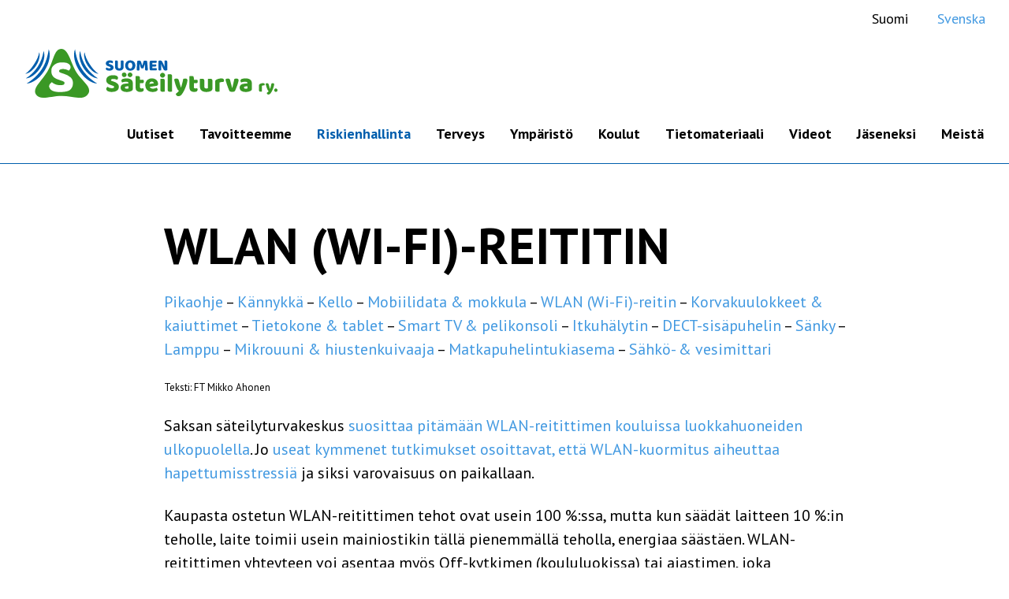

--- FILE ---
content_type: text/html; charset=UTF-8
request_url: https://sust.fi/riskienhallinta/wlan-reititin/
body_size: 8339
content:
<!doctype html>
<!--suppress HtmlRequiredLangAttribute -->
<html class="no-js" lang="fi">

<!--suppress HtmlRequiredTitleElement -->
<head>
    <meta charset="UTF-8">
    <meta http-equiv="x-ua-compatible" content="ie=edge">
    <meta name="viewport" content="width=device-width, initial-scale=1, shrink-to-fit=no">
    <title>WLAN (Wi&#x2d;Fi)&#x2d;reititin &#x2d; Suomen S&auml;teilyturva</title>
<link rel="alternate" href="https://sust.fi/riskienhallinta/wlan-reititin/" hreflang="fi" />
<link rel="alternate" href="https://sust.fi/sv/skydda-dig/wifi-router/" hreflang="sv" />

<!-- The SEO Framework tehnyt Sybre Waaijer -->
<meta name="robots" content="max-snippet:-1,max-image-preview:standard,max-video-preview:-1" />
<meta name="description" content="Teksti: FT Mikko Ahonen Saksan s&auml;teilyturvakeskus suosittaa pit&auml;m&auml;&auml;n WLAN-reitittimen kouluissa luokkahuoneiden ulkopuolella. Jo useat kymmenet tutkimukset&#8230;" />
<meta property="og:image" content="https://sust.fi/wp-content/uploads/2022/04/Turn-off-wifi-cable-1024x668.jpg" />
<meta property="og:locale" content="fi_FI" />
<meta property="og:type" content="website" />
<meta property="og:title" content="WLAN (Wi&#x2d;Fi)&#x2d;reititin" />
<meta property="og:description" content="Teksti: FT Mikko Ahonen Saksan s&auml;teilyturvakeskus suosittaa pit&auml;m&auml;&auml;n WLAN-reitittimen kouluissa luokkahuoneiden ulkopuolella. Jo useat kymmenet tutkimukset osoittavat, ett&auml; WLAN-kuormitus aiheuttaa&#8230;" />
<meta property="og:url" content="https://sust.fi/riskienhallinta/wlan-reititin/" />
<meta property="og:site_name" content="Suomen S&auml;teilyturva" />
<meta name="twitter:card" content="summary_large_image" />
<meta name="twitter:title" content="WLAN (Wi&#x2d;Fi)&#x2d;reititin" />
<meta name="twitter:description" content="Teksti: FT Mikko Ahonen Saksan s&auml;teilyturvakeskus suosittaa pit&auml;m&auml;&auml;n WLAN-reitittimen kouluissa luokkahuoneiden ulkopuolella. Jo useat kymmenet tutkimukset osoittavat, ett&auml; WLAN-kuormitus aiheuttaa&#8230;" />
<meta name="twitter:image" content="https://sust.fi/wp-content/uploads/2022/04/Turn-off-wifi-cable-1024x668.jpg" />
<link rel="canonical" href="https://sust.fi/riskienhallinta/wlan-reititin/" />
<script type="application/ld+json">{"@context":"https://schema.org","@type":"BreadcrumbList","itemListElement":[{"@type":"ListItem","position":1,"item":{"@id":"https://sust.fi/","name":"Suomen S&auml;teilyturva"}},{"@type":"ListItem","position":2,"item":{"@id":"https://sust.fi/riskienhallinta/","name":"Riskienhallinta"}},{"@type":"ListItem","position":3,"item":{"@id":"https://sust.fi/riskienhallinta/wlan-reititin/","name":"WLAN (Wi-Fi)-reititin"}}]}</script>
<!-- / The SEO Framework tehnyt Sybre Waaijer | 12.83ms meta | 1.26ms boot -->

<link rel='dns-prefetch' href='//s.w.org' />
<link rel='stylesheet' id='wp-block-library-css'  href='https://sust.fi/wp-includes/css/dist/block-library/style.min.css?ver=6.0.9' type='text/css' media='all' />
<style id='wp-block-library-theme-inline-css' type='text/css'>
.wp-block-audio figcaption{color:#555;font-size:13px;text-align:center}.is-dark-theme .wp-block-audio figcaption{color:hsla(0,0%,100%,.65)}.wp-block-code{border:1px solid #ccc;border-radius:4px;font-family:Menlo,Consolas,monaco,monospace;padding:.8em 1em}.wp-block-embed figcaption{color:#555;font-size:13px;text-align:center}.is-dark-theme .wp-block-embed figcaption{color:hsla(0,0%,100%,.65)}.blocks-gallery-caption{color:#555;font-size:13px;text-align:center}.is-dark-theme .blocks-gallery-caption{color:hsla(0,0%,100%,.65)}.wp-block-image figcaption{color:#555;font-size:13px;text-align:center}.is-dark-theme .wp-block-image figcaption{color:hsla(0,0%,100%,.65)}.wp-block-pullquote{border-top:4px solid;border-bottom:4px solid;margin-bottom:1.75em;color:currentColor}.wp-block-pullquote__citation,.wp-block-pullquote cite,.wp-block-pullquote footer{color:currentColor;text-transform:uppercase;font-size:.8125em;font-style:normal}.wp-block-quote{border-left:.25em solid;margin:0 0 1.75em;padding-left:1em}.wp-block-quote cite,.wp-block-quote footer{color:currentColor;font-size:.8125em;position:relative;font-style:normal}.wp-block-quote.has-text-align-right{border-left:none;border-right:.25em solid;padding-left:0;padding-right:1em}.wp-block-quote.has-text-align-center{border:none;padding-left:0}.wp-block-quote.is-large,.wp-block-quote.is-style-large,.wp-block-quote.is-style-plain{border:none}.wp-block-search .wp-block-search__label{font-weight:700}:where(.wp-block-group.has-background){padding:1.25em 2.375em}.wp-block-separator.has-css-opacity{opacity:.4}.wp-block-separator{border:none;border-bottom:2px solid;margin-left:auto;margin-right:auto}.wp-block-separator.has-alpha-channel-opacity{opacity:1}.wp-block-separator:not(.is-style-wide):not(.is-style-dots){width:100px}.wp-block-separator.has-background:not(.is-style-dots){border-bottom:none;height:1px}.wp-block-separator.has-background:not(.is-style-wide):not(.is-style-dots){height:2px}.wp-block-table thead{border-bottom:3px solid}.wp-block-table tfoot{border-top:3px solid}.wp-block-table td,.wp-block-table th{padding:.5em;border:1px solid;word-break:normal}.wp-block-table figcaption{color:#555;font-size:13px;text-align:center}.is-dark-theme .wp-block-table figcaption{color:hsla(0,0%,100%,.65)}.wp-block-video figcaption{color:#555;font-size:13px;text-align:center}.is-dark-theme .wp-block-video figcaption{color:hsla(0,0%,100%,.65)}.wp-block-template-part.has-background{padding:1.25em 2.375em;margin-top:0;margin-bottom:0}
</style>
<style id='global-styles-inline-css' type='text/css'>
body{--wp--preset--color--black: #000;--wp--preset--color--cyan-bluish-gray: #abb8c3;--wp--preset--color--white: #ffffff;--wp--preset--color--pale-pink: #f78da7;--wp--preset--color--vivid-red: #cf2e2e;--wp--preset--color--luminous-vivid-orange: #ff6900;--wp--preset--color--luminous-vivid-amber: #fcb900;--wp--preset--color--light-green-cyan: #7bdcb5;--wp--preset--color--vivid-green-cyan: #00d084;--wp--preset--color--pale-cyan-blue: #8ed1fc;--wp--preset--color--vivid-cyan-blue: #0693e3;--wp--preset--color--vivid-purple: #9b51e0;--wp--preset--color--sateilyturva-green: #3A9825;--wp--preset--color--sateilyturva-blue: #005EAD;--wp--preset--color--sateilyturva-blue-light: #f6f9fc;--wp--preset--color--sateilyturva-gray: #818181;--wp--preset--gradient--vivid-cyan-blue-to-vivid-purple: linear-gradient(135deg,rgba(6,147,227,1) 0%,rgb(155,81,224) 100%);--wp--preset--gradient--light-green-cyan-to-vivid-green-cyan: linear-gradient(135deg,rgb(122,220,180) 0%,rgb(0,208,130) 100%);--wp--preset--gradient--luminous-vivid-amber-to-luminous-vivid-orange: linear-gradient(135deg,rgba(252,185,0,1) 0%,rgba(255,105,0,1) 100%);--wp--preset--gradient--luminous-vivid-orange-to-vivid-red: linear-gradient(135deg,rgba(255,105,0,1) 0%,rgb(207,46,46) 100%);--wp--preset--gradient--very-light-gray-to-cyan-bluish-gray: linear-gradient(135deg,rgb(238,238,238) 0%,rgb(169,184,195) 100%);--wp--preset--gradient--cool-to-warm-spectrum: linear-gradient(135deg,rgb(74,234,220) 0%,rgb(151,120,209) 20%,rgb(207,42,186) 40%,rgb(238,44,130) 60%,rgb(251,105,98) 80%,rgb(254,248,76) 100%);--wp--preset--gradient--blush-light-purple: linear-gradient(135deg,rgb(255,206,236) 0%,rgb(152,150,240) 100%);--wp--preset--gradient--blush-bordeaux: linear-gradient(135deg,rgb(254,205,165) 0%,rgb(254,45,45) 50%,rgb(107,0,62) 100%);--wp--preset--gradient--luminous-dusk: linear-gradient(135deg,rgb(255,203,112) 0%,rgb(199,81,192) 50%,rgb(65,88,208) 100%);--wp--preset--gradient--pale-ocean: linear-gradient(135deg,rgb(255,245,203) 0%,rgb(182,227,212) 50%,rgb(51,167,181) 100%);--wp--preset--gradient--electric-grass: linear-gradient(135deg,rgb(202,248,128) 0%,rgb(113,206,126) 100%);--wp--preset--gradient--midnight: linear-gradient(135deg,rgb(2,3,129) 0%,rgb(40,116,252) 100%);--wp--preset--duotone--dark-grayscale: url('#wp-duotone-dark-grayscale');--wp--preset--duotone--grayscale: url('#wp-duotone-grayscale');--wp--preset--duotone--purple-yellow: url('#wp-duotone-purple-yellow');--wp--preset--duotone--blue-red: url('#wp-duotone-blue-red');--wp--preset--duotone--midnight: url('#wp-duotone-midnight');--wp--preset--duotone--magenta-yellow: url('#wp-duotone-magenta-yellow');--wp--preset--duotone--purple-green: url('#wp-duotone-purple-green');--wp--preset--duotone--blue-orange: url('#wp-duotone-blue-orange');--wp--preset--font-size--small: 13px;--wp--preset--font-size--medium: 20px;--wp--preset--font-size--large: 36px;--wp--preset--font-size--x-large: 42px;}.has-black-color{color: var(--wp--preset--color--black) !important;}.has-cyan-bluish-gray-color{color: var(--wp--preset--color--cyan-bluish-gray) !important;}.has-white-color{color: var(--wp--preset--color--white) !important;}.has-pale-pink-color{color: var(--wp--preset--color--pale-pink) !important;}.has-vivid-red-color{color: var(--wp--preset--color--vivid-red) !important;}.has-luminous-vivid-orange-color{color: var(--wp--preset--color--luminous-vivid-orange) !important;}.has-luminous-vivid-amber-color{color: var(--wp--preset--color--luminous-vivid-amber) !important;}.has-light-green-cyan-color{color: var(--wp--preset--color--light-green-cyan) !important;}.has-vivid-green-cyan-color{color: var(--wp--preset--color--vivid-green-cyan) !important;}.has-pale-cyan-blue-color{color: var(--wp--preset--color--pale-cyan-blue) !important;}.has-vivid-cyan-blue-color{color: var(--wp--preset--color--vivid-cyan-blue) !important;}.has-vivid-purple-color{color: var(--wp--preset--color--vivid-purple) !important;}.has-black-background-color{background-color: var(--wp--preset--color--black) !important;}.has-cyan-bluish-gray-background-color{background-color: var(--wp--preset--color--cyan-bluish-gray) !important;}.has-white-background-color{background-color: var(--wp--preset--color--white) !important;}.has-pale-pink-background-color{background-color: var(--wp--preset--color--pale-pink) !important;}.has-vivid-red-background-color{background-color: var(--wp--preset--color--vivid-red) !important;}.has-luminous-vivid-orange-background-color{background-color: var(--wp--preset--color--luminous-vivid-orange) !important;}.has-luminous-vivid-amber-background-color{background-color: var(--wp--preset--color--luminous-vivid-amber) !important;}.has-light-green-cyan-background-color{background-color: var(--wp--preset--color--light-green-cyan) !important;}.has-vivid-green-cyan-background-color{background-color: var(--wp--preset--color--vivid-green-cyan) !important;}.has-pale-cyan-blue-background-color{background-color: var(--wp--preset--color--pale-cyan-blue) !important;}.has-vivid-cyan-blue-background-color{background-color: var(--wp--preset--color--vivid-cyan-blue) !important;}.has-vivid-purple-background-color{background-color: var(--wp--preset--color--vivid-purple) !important;}.has-black-border-color{border-color: var(--wp--preset--color--black) !important;}.has-cyan-bluish-gray-border-color{border-color: var(--wp--preset--color--cyan-bluish-gray) !important;}.has-white-border-color{border-color: var(--wp--preset--color--white) !important;}.has-pale-pink-border-color{border-color: var(--wp--preset--color--pale-pink) !important;}.has-vivid-red-border-color{border-color: var(--wp--preset--color--vivid-red) !important;}.has-luminous-vivid-orange-border-color{border-color: var(--wp--preset--color--luminous-vivid-orange) !important;}.has-luminous-vivid-amber-border-color{border-color: var(--wp--preset--color--luminous-vivid-amber) !important;}.has-light-green-cyan-border-color{border-color: var(--wp--preset--color--light-green-cyan) !important;}.has-vivid-green-cyan-border-color{border-color: var(--wp--preset--color--vivid-green-cyan) !important;}.has-pale-cyan-blue-border-color{border-color: var(--wp--preset--color--pale-cyan-blue) !important;}.has-vivid-cyan-blue-border-color{border-color: var(--wp--preset--color--vivid-cyan-blue) !important;}.has-vivid-purple-border-color{border-color: var(--wp--preset--color--vivid-purple) !important;}.has-vivid-cyan-blue-to-vivid-purple-gradient-background{background: var(--wp--preset--gradient--vivid-cyan-blue-to-vivid-purple) !important;}.has-light-green-cyan-to-vivid-green-cyan-gradient-background{background: var(--wp--preset--gradient--light-green-cyan-to-vivid-green-cyan) !important;}.has-luminous-vivid-amber-to-luminous-vivid-orange-gradient-background{background: var(--wp--preset--gradient--luminous-vivid-amber-to-luminous-vivid-orange) !important;}.has-luminous-vivid-orange-to-vivid-red-gradient-background{background: var(--wp--preset--gradient--luminous-vivid-orange-to-vivid-red) !important;}.has-very-light-gray-to-cyan-bluish-gray-gradient-background{background: var(--wp--preset--gradient--very-light-gray-to-cyan-bluish-gray) !important;}.has-cool-to-warm-spectrum-gradient-background{background: var(--wp--preset--gradient--cool-to-warm-spectrum) !important;}.has-blush-light-purple-gradient-background{background: var(--wp--preset--gradient--blush-light-purple) !important;}.has-blush-bordeaux-gradient-background{background: var(--wp--preset--gradient--blush-bordeaux) !important;}.has-luminous-dusk-gradient-background{background: var(--wp--preset--gradient--luminous-dusk) !important;}.has-pale-ocean-gradient-background{background: var(--wp--preset--gradient--pale-ocean) !important;}.has-electric-grass-gradient-background{background: var(--wp--preset--gradient--electric-grass) !important;}.has-midnight-gradient-background{background: var(--wp--preset--gradient--midnight) !important;}.has-small-font-size{font-size: var(--wp--preset--font-size--small) !important;}.has-medium-font-size{font-size: var(--wp--preset--font-size--medium) !important;}.has-large-font-size{font-size: var(--wp--preset--font-size--large) !important;}.has-x-large-font-size{font-size: var(--wp--preset--font-size--x-large) !important;}
</style>
<link rel='stylesheet' id='sateilyturva-styles-css'  href='https://sust.fi/wp-content/themes/sateilyturva/public/main.css?ver=1658900887' type='text/css' media='all' />
<script>(function(d){d.className = d.className.replace(/\bno-js\b/,'js')})(document.documentElement);</script>
<link rel="icon" href="https://sust.fi/wp-content/uploads/2021/11/cropped-sust-32x32.png" sizes="32x32" />
<link rel="icon" href="https://sust.fi/wp-content/uploads/2021/11/cropped-sust-192x192.png" sizes="192x192" />
<link rel="apple-touch-icon" href="https://sust.fi/wp-content/uploads/2021/11/cropped-sust-180x180.png" />
<meta name="msapplication-TileImage" content="https://sust.fi/wp-content/uploads/2021/11/cropped-sust-270x270.png" />
</head>

<body class="page-template-default page page-id-2767 page-child parent-pageid-327 wp-embed-responsive">
   <svg xmlns="http://www.w3.org/2000/svg" viewBox="0 0 0 0" width="0" height="0" focusable="false" role="none" style="visibility: hidden; position: absolute; left: -9999px; overflow: hidden;" ><defs><filter id="wp-duotone-dark-grayscale"><feColorMatrix color-interpolation-filters="sRGB" type="matrix" values=" .299 .587 .114 0 0 .299 .587 .114 0 0 .299 .587 .114 0 0 .299 .587 .114 0 0 " /><feComponentTransfer color-interpolation-filters="sRGB" ><feFuncR type="table" tableValues="0 0.49803921568627" /><feFuncG type="table" tableValues="0 0.49803921568627" /><feFuncB type="table" tableValues="0 0.49803921568627" /><feFuncA type="table" tableValues="1 1" /></feComponentTransfer><feComposite in2="SourceGraphic" operator="in" /></filter></defs></svg><svg xmlns="http://www.w3.org/2000/svg" viewBox="0 0 0 0" width="0" height="0" focusable="false" role="none" style="visibility: hidden; position: absolute; left: -9999px; overflow: hidden;" ><defs><filter id="wp-duotone-grayscale"><feColorMatrix color-interpolation-filters="sRGB" type="matrix" values=" .299 .587 .114 0 0 .299 .587 .114 0 0 .299 .587 .114 0 0 .299 .587 .114 0 0 " /><feComponentTransfer color-interpolation-filters="sRGB" ><feFuncR type="table" tableValues="0 1" /><feFuncG type="table" tableValues="0 1" /><feFuncB type="table" tableValues="0 1" /><feFuncA type="table" tableValues="1 1" /></feComponentTransfer><feComposite in2="SourceGraphic" operator="in" /></filter></defs></svg><svg xmlns="http://www.w3.org/2000/svg" viewBox="0 0 0 0" width="0" height="0" focusable="false" role="none" style="visibility: hidden; position: absolute; left: -9999px; overflow: hidden;" ><defs><filter id="wp-duotone-purple-yellow"><feColorMatrix color-interpolation-filters="sRGB" type="matrix" values=" .299 .587 .114 0 0 .299 .587 .114 0 0 .299 .587 .114 0 0 .299 .587 .114 0 0 " /><feComponentTransfer color-interpolation-filters="sRGB" ><feFuncR type="table" tableValues="0.54901960784314 0.98823529411765" /><feFuncG type="table" tableValues="0 1" /><feFuncB type="table" tableValues="0.71764705882353 0.25490196078431" /><feFuncA type="table" tableValues="1 1" /></feComponentTransfer><feComposite in2="SourceGraphic" operator="in" /></filter></defs></svg><svg xmlns="http://www.w3.org/2000/svg" viewBox="0 0 0 0" width="0" height="0" focusable="false" role="none" style="visibility: hidden; position: absolute; left: -9999px; overflow: hidden;" ><defs><filter id="wp-duotone-blue-red"><feColorMatrix color-interpolation-filters="sRGB" type="matrix" values=" .299 .587 .114 0 0 .299 .587 .114 0 0 .299 .587 .114 0 0 .299 .587 .114 0 0 " /><feComponentTransfer color-interpolation-filters="sRGB" ><feFuncR type="table" tableValues="0 1" /><feFuncG type="table" tableValues="0 0.27843137254902" /><feFuncB type="table" tableValues="0.5921568627451 0.27843137254902" /><feFuncA type="table" tableValues="1 1" /></feComponentTransfer><feComposite in2="SourceGraphic" operator="in" /></filter></defs></svg><svg xmlns="http://www.w3.org/2000/svg" viewBox="0 0 0 0" width="0" height="0" focusable="false" role="none" style="visibility: hidden; position: absolute; left: -9999px; overflow: hidden;" ><defs><filter id="wp-duotone-midnight"><feColorMatrix color-interpolation-filters="sRGB" type="matrix" values=" .299 .587 .114 0 0 .299 .587 .114 0 0 .299 .587 .114 0 0 .299 .587 .114 0 0 " /><feComponentTransfer color-interpolation-filters="sRGB" ><feFuncR type="table" tableValues="0 0" /><feFuncG type="table" tableValues="0 0.64705882352941" /><feFuncB type="table" tableValues="0 1" /><feFuncA type="table" tableValues="1 1" /></feComponentTransfer><feComposite in2="SourceGraphic" operator="in" /></filter></defs></svg><svg xmlns="http://www.w3.org/2000/svg" viewBox="0 0 0 0" width="0" height="0" focusable="false" role="none" style="visibility: hidden; position: absolute; left: -9999px; overflow: hidden;" ><defs><filter id="wp-duotone-magenta-yellow"><feColorMatrix color-interpolation-filters="sRGB" type="matrix" values=" .299 .587 .114 0 0 .299 .587 .114 0 0 .299 .587 .114 0 0 .299 .587 .114 0 0 " /><feComponentTransfer color-interpolation-filters="sRGB" ><feFuncR type="table" tableValues="0.78039215686275 1" /><feFuncG type="table" tableValues="0 0.94901960784314" /><feFuncB type="table" tableValues="0.35294117647059 0.47058823529412" /><feFuncA type="table" tableValues="1 1" /></feComponentTransfer><feComposite in2="SourceGraphic" operator="in" /></filter></defs></svg><svg xmlns="http://www.w3.org/2000/svg" viewBox="0 0 0 0" width="0" height="0" focusable="false" role="none" style="visibility: hidden; position: absolute; left: -9999px; overflow: hidden;" ><defs><filter id="wp-duotone-purple-green"><feColorMatrix color-interpolation-filters="sRGB" type="matrix" values=" .299 .587 .114 0 0 .299 .587 .114 0 0 .299 .587 .114 0 0 .299 .587 .114 0 0 " /><feComponentTransfer color-interpolation-filters="sRGB" ><feFuncR type="table" tableValues="0.65098039215686 0.40392156862745" /><feFuncG type="table" tableValues="0 1" /><feFuncB type="table" tableValues="0.44705882352941 0.4" /><feFuncA type="table" tableValues="1 1" /></feComponentTransfer><feComposite in2="SourceGraphic" operator="in" /></filter></defs></svg><svg xmlns="http://www.w3.org/2000/svg" viewBox="0 0 0 0" width="0" height="0" focusable="false" role="none" style="visibility: hidden; position: absolute; left: -9999px; overflow: hidden;" ><defs><filter id="wp-duotone-blue-orange"><feColorMatrix color-interpolation-filters="sRGB" type="matrix" values=" .299 .587 .114 0 0 .299 .587 .114 0 0 .299 .587 .114 0 0 .299 .587 .114 0 0 " /><feComponentTransfer color-interpolation-filters="sRGB" ><feFuncR type="table" tableValues="0.098039215686275 1" /><feFuncG type="table" tableValues="0 0.66274509803922" /><feFuncB type="table" tableValues="0.84705882352941 0.41960784313725" /><feFuncA type="table" tableValues="1 1" /></feComponentTransfer><feComposite in2="SourceGraphic" operator="in" /></filter></defs></svg>
<header>
<div class="flex flex-wrap place-content-end relative p-2">

      <nav class="top-navigation hidden  lg:block ml-auto mr-24 w-auto" id="top-navigation">
              </nav>

        <ul  class="lang self-center mr-0">
          	<li class="lang-item lang-item-6 lang-item-fi current-lang lang-item-first"><a  lang="fi" hreflang="fi" href="https://sust.fi/riskienhallinta/wlan-reititin/">Suomi</a></li>
	<li class="lang-item lang-item-10 lang-item-sv"><a  lang="sv-SE" hreflang="sv-SE" href="https://sust.fi/sv/skydda-dig/wifi-router/">Svenska</a></li>
        </ul>
      </div>
  <div class="header--container flex-wrap sm:flex-nowrap relative">

    <a aria-label="etusivu" class="header--link mr-8" href="https://sust.fi/">
          <img alt="Säteilyturva-logo" class="logo--header" src="https://sust.fi/wp-content/themes/sateilyturva/gfx/sateilyturva.svg"/>
        </a>



    <section class="top-container flex flex-col w-auto">




      <div class="burger--container lg:hidden mr-0 ml-auto my-auto flex flex-col z-40 text-sateilyturva-green">
        <div data-menu-toggle id="primary-burger" class="menu-container mx-4 ">
          <div class="bar1"></div>
          <div class="bar2"></div>
          <div class="bar3"></div>
        </div>
        <span id="burger--teksti" class="lg:hidden self-center text-black">Valikko</span>
      </div>


      <!-- Nav -->

        <!-- ./Nav -->
      </section>

    </div>
    <nav class="main-navigation mt-auto flex lg:justify-end lg:flex-row flex-col w-full" id="primary-navigation">

      <ul class="site-navigation" id="primary_menu"><li id="menu-item-29" class="menu-item menu-item-type-post_type menu-item-object-page menu-item-29"><a href="https://sust.fi/uutiset/">Uutiset</a><span class="js-menu-caret sub-menu-caret"><svg xmlns="http://www.w3.org/2000/svg" viewBox="0 0 448 512"><path fill="currentColor" d="M416 208H272V64c0-18-14-32-32-32h-32c-18 0-32 14-32 32v144H32c-18 0-32 14-32 32v32c0 18 14 32 32 32h144v144c0 18 14 32 32 32h32c18 0 32-14 32-32V304h144c18 0 32-14 32-32v-32c0-18-14-32-32-32z"/></svg></span></li>
<li id="menu-item-1227" class="menu-item menu-item-type-post_type menu-item-object-page menu-item-1227"><a href="https://sust.fi/tavoitteet/">Tavoitteemme</a><span class="js-menu-caret sub-menu-caret"><svg xmlns="http://www.w3.org/2000/svg" viewBox="0 0 448 512"><path fill="currentColor" d="M416 208H272V64c0-18-14-32-32-32h-32c-18 0-32 14-32 32v144H32c-18 0-32 14-32 32v32c0 18 14 32 32 32h144v144c0 18 14 32 32 32h32c18 0 32-14 32-32V304h144c18 0 32-14 32-32v-32c0-18-14-32-32-32z"/></svg></span></li>
<li id="menu-item-373" class="menu-item menu-item-type-post_type menu-item-object-page current-page-ancestor current-menu-ancestor current-menu-parent current-page-parent current_page_parent current_page_ancestor menu-item-has-children menu-item-373"><a href="https://sust.fi/riskienhallinta/">Riskienhallinta</a><span class="js-menu-caret sub-menu-caret"><svg xmlns="http://www.w3.org/2000/svg" viewBox="0 0 448 512"><path fill="currentColor" d="M416 208H272V64c0-18-14-32-32-32h-32c-18 0-32 14-32 32v144H32c-18 0-32 14-32 32v32c0 18 14 32 32 32h144v144c0 18 14 32 32 32h32c18 0 32-14 32-32V304h144c18 0 32-14 32-32v-32c0-18-14-32-32-32z"/></svg></span>
<ul class="sub-menu">
	<li id="menu-item-2794" class="menu-item menu-item-type-post_type menu-item-object-page menu-item-2794"><a href="https://sust.fi/riskienhallinta/pikaohje/">Pikaohje</a><span class="js-menu-caret sub-menu-caret"><svg xmlns="http://www.w3.org/2000/svg" viewBox="0 0 448 512"><path fill="currentColor" d="M416 208H272V64c0-18-14-32-32-32h-32c-18 0-32 14-32 32v144H32c-18 0-32 14-32 32v32c0 18 14 32 32 32h144v144c0 18 14 32 32 32h32c18 0 32-14 32-32V304h144c18 0 32-14 32-32v-32c0-18-14-32-32-32z"/></svg></span></li>
	<li id="menu-item-2795" class="menu-item menu-item-type-post_type menu-item-object-page menu-item-2795"><a href="https://sust.fi/riskienhallinta/kannykka/">Kännykkä</a><span class="js-menu-caret sub-menu-caret"><svg xmlns="http://www.w3.org/2000/svg" viewBox="0 0 448 512"><path fill="currentColor" d="M416 208H272V64c0-18-14-32-32-32h-32c-18 0-32 14-32 32v144H32c-18 0-32 14-32 32v32c0 18 14 32 32 32h144v144c0 18 14 32 32 32h32c18 0 32-14 32-32V304h144c18 0 32-14 32-32v-32c0-18-14-32-32-32z"/></svg></span></li>
	<li id="menu-item-2796" class="menu-item menu-item-type-post_type menu-item-object-page menu-item-2796"><a href="https://sust.fi/riskienhallinta/kello/">Kello</a><span class="js-menu-caret sub-menu-caret"><svg xmlns="http://www.w3.org/2000/svg" viewBox="0 0 448 512"><path fill="currentColor" d="M416 208H272V64c0-18-14-32-32-32h-32c-18 0-32 14-32 32v144H32c-18 0-32 14-32 32v32c0 18 14 32 32 32h144v144c0 18 14 32 32 32h32c18 0 32-14 32-32V304h144c18 0 32-14 32-32v-32c0-18-14-32-32-32z"/></svg></span></li>
	<li id="menu-item-2797" class="menu-item menu-item-type-post_type menu-item-object-page menu-item-2797"><a href="https://sust.fi/riskienhallinta/mobiililaajakaista/">Mobiililaajakaista &#038; mokkula</a><span class="js-menu-caret sub-menu-caret"><svg xmlns="http://www.w3.org/2000/svg" viewBox="0 0 448 512"><path fill="currentColor" d="M416 208H272V64c0-18-14-32-32-32h-32c-18 0-32 14-32 32v144H32c-18 0-32 14-32 32v32c0 18 14 32 32 32h144v144c0 18 14 32 32 32h32c18 0 32-14 32-32V304h144c18 0 32-14 32-32v-32c0-18-14-32-32-32z"/></svg></span></li>
	<li id="menu-item-2798" class="menu-item menu-item-type-post_type menu-item-object-page current-menu-item page_item page-item-2767 current_page_item menu-item-2798"><a href="https://sust.fi/riskienhallinta/wlan-reititin/" aria-current="page">WLAN (Wi-Fi)-reititin</a><span class="js-menu-caret sub-menu-caret"><svg xmlns="http://www.w3.org/2000/svg" viewBox="0 0 448 512"><path fill="currentColor" d="M416 208H272V64c0-18-14-32-32-32h-32c-18 0-32 14-32 32v144H32c-18 0-32 14-32 32v32c0 18 14 32 32 32h144v144c0 18 14 32 32 32h32c18 0 32-14 32-32V304h144c18 0 32-14 32-32v-32c0-18-14-32-32-32z"/></svg></span></li>
	<li id="menu-item-2799" class="menu-item menu-item-type-post_type menu-item-object-page menu-item-2799"><a href="https://sust.fi/riskienhallinta/korvakuulokkeet/">Korvakuulokkeet &#038; kaiuttimet</a><span class="js-menu-caret sub-menu-caret"><svg xmlns="http://www.w3.org/2000/svg" viewBox="0 0 448 512"><path fill="currentColor" d="M416 208H272V64c0-18-14-32-32-32h-32c-18 0-32 14-32 32v144H32c-18 0-32 14-32 32v32c0 18 14 32 32 32h144v144c0 18 14 32 32 32h32c18 0 32-14 32-32V304h144c18 0 32-14 32-32v-32c0-18-14-32-32-32z"/></svg></span></li>
	<li id="menu-item-2800" class="menu-item menu-item-type-post_type menu-item-object-page menu-item-2800"><a href="https://sust.fi/riskienhallinta/tietokone/">Tietokone &#038; tablet</a><span class="js-menu-caret sub-menu-caret"><svg xmlns="http://www.w3.org/2000/svg" viewBox="0 0 448 512"><path fill="currentColor" d="M416 208H272V64c0-18-14-32-32-32h-32c-18 0-32 14-32 32v144H32c-18 0-32 14-32 32v32c0 18 14 32 32 32h144v144c0 18 14 32 32 32h32c18 0 32-14 32-32V304h144c18 0 32-14 32-32v-32c0-18-14-32-32-32z"/></svg></span></li>
	<li id="menu-item-2801" class="menu-item menu-item-type-post_type menu-item-object-page menu-item-2801"><a href="https://sust.fi/riskienhallinta/smart-tv-pelikonsoli/">Smart TV &#038; pelikonsoli</a><span class="js-menu-caret sub-menu-caret"><svg xmlns="http://www.w3.org/2000/svg" viewBox="0 0 448 512"><path fill="currentColor" d="M416 208H272V64c0-18-14-32-32-32h-32c-18 0-32 14-32 32v144H32c-18 0-32 14-32 32v32c0 18 14 32 32 32h144v144c0 18 14 32 32 32h32c18 0 32-14 32-32V304h144c18 0 32-14 32-32v-32c0-18-14-32-32-32z"/></svg></span></li>
	<li id="menu-item-2791" class="menu-item menu-item-type-post_type menu-item-object-page menu-item-2791"><a href="https://sust.fi/riskienhallinta/itkuhalytin/">Itkuhälytin</a><span class="js-menu-caret sub-menu-caret"><svg xmlns="http://www.w3.org/2000/svg" viewBox="0 0 448 512"><path fill="currentColor" d="M416 208H272V64c0-18-14-32-32-32h-32c-18 0-32 14-32 32v144H32c-18 0-32 14-32 32v32c0 18 14 32 32 32h144v144c0 18 14 32 32 32h32c18 0 32-14 32-32V304h144c18 0 32-14 32-32v-32c0-18-14-32-32-32z"/></svg></span></li>
	<li id="menu-item-2805" class="menu-item menu-item-type-post_type menu-item-object-page menu-item-2805"><a href="https://sust.fi/riskienhallinta/dect-sisapuhelin/">DECT-sisäpuhelin</a><span class="js-menu-caret sub-menu-caret"><svg xmlns="http://www.w3.org/2000/svg" viewBox="0 0 448 512"><path fill="currentColor" d="M416 208H272V64c0-18-14-32-32-32h-32c-18 0-32 14-32 32v144H32c-18 0-32 14-32 32v32c0 18 14 32 32 32h144v144c0 18 14 32 32 32h32c18 0 32-14 32-32V304h144c18 0 32-14 32-32v-32c0-18-14-32-32-32z"/></svg></span></li>
	<li id="menu-item-2806" class="menu-item menu-item-type-post_type menu-item-object-page menu-item-2806"><a href="https://sust.fi/riskienhallinta/sanky/">Sänky</a><span class="js-menu-caret sub-menu-caret"><svg xmlns="http://www.w3.org/2000/svg" viewBox="0 0 448 512"><path fill="currentColor" d="M416 208H272V64c0-18-14-32-32-32h-32c-18 0-32 14-32 32v144H32c-18 0-32 14-32 32v32c0 18 14 32 32 32h144v144c0 18 14 32 32 32h32c18 0 32-14 32-32V304h144c18 0 32-14 32-32v-32c0-18-14-32-32-32z"/></svg></span></li>
	<li id="menu-item-2802" class="menu-item menu-item-type-post_type menu-item-object-page menu-item-2802"><a href="https://sust.fi/riskienhallinta/lamppu/">Lamppu</a><span class="js-menu-caret sub-menu-caret"><svg xmlns="http://www.w3.org/2000/svg" viewBox="0 0 448 512"><path fill="currentColor" d="M416 208H272V64c0-18-14-32-32-32h-32c-18 0-32 14-32 32v144H32c-18 0-32 14-32 32v32c0 18 14 32 32 32h144v144c0 18 14 32 32 32h32c18 0 32-14 32-32V304h144c18 0 32-14 32-32v-32c0-18-14-32-32-32z"/></svg></span></li>
	<li id="menu-item-2896" class="menu-item menu-item-type-post_type menu-item-object-page menu-item-2896"><a href="https://sust.fi/riskienhallinta/mikrouuni-hiustenkuivaaja/">Mikrouuni &#038; hiustenkuivaaja</a><span class="js-menu-caret sub-menu-caret"><svg xmlns="http://www.w3.org/2000/svg" viewBox="0 0 448 512"><path fill="currentColor" d="M416 208H272V64c0-18-14-32-32-32h-32c-18 0-32 14-32 32v144H32c-18 0-32 14-32 32v32c0 18 14 32 32 32h144v144c0 18 14 32 32 32h32c18 0 32-14 32-32V304h144c18 0 32-14 32-32v-32c0-18-14-32-32-32z"/></svg></span></li>
	<li id="menu-item-2792" class="menu-item menu-item-type-post_type menu-item-object-page menu-item-2792"><a href="https://sust.fi/riskienhallinta/matkapuhelintukiasemat/">Matkapuhelintukiasema</a><span class="js-menu-caret sub-menu-caret"><svg xmlns="http://www.w3.org/2000/svg" viewBox="0 0 448 512"><path fill="currentColor" d="M416 208H272V64c0-18-14-32-32-32h-32c-18 0-32 14-32 32v144H32c-18 0-32 14-32 32v32c0 18 14 32 32 32h144v144c0 18 14 32 32 32h32c18 0 32-14 32-32V304h144c18 0 32-14 32-32v-32c0-18-14-32-32-32z"/></svg></span></li>
	<li id="menu-item-2793" class="menu-item menu-item-type-post_type menu-item-object-page menu-item-2793"><a href="https://sust.fi/riskienhallinta/sahkomittarit-ja-vesimittarit/">Sähkö- &#038; vesimittari</a><span class="js-menu-caret sub-menu-caret"><svg xmlns="http://www.w3.org/2000/svg" viewBox="0 0 448 512"><path fill="currentColor" d="M416 208H272V64c0-18-14-32-32-32h-32c-18 0-32 14-32 32v144H32c-18 0-32 14-32 32v32c0 18 14 32 32 32h144v144c0 18 14 32 32 32h32c18 0 32-14 32-32V304h144c18 0 32-14 32-32v-32c0-18-14-32-32-32z"/></svg></span></li>
</ul>
</li>
<li id="menu-item-31" class="menu-item menu-item-type-post_type menu-item-object-page menu-item-has-children menu-item-31"><a href="https://sust.fi/terveysinfo/">Terveys</a><span class="js-menu-caret sub-menu-caret"><svg xmlns="http://www.w3.org/2000/svg" viewBox="0 0 448 512"><path fill="currentColor" d="M416 208H272V64c0-18-14-32-32-32h-32c-18 0-32 14-32 32v144H32c-18 0-32 14-32 32v32c0 18 14 32 32 32h144v144c0 18 14 32 32 32h32c18 0 32-14 32-32V304h144c18 0 32-14 32-32v-32c0-18-14-32-32-32z"/></svg></span>
<ul class="sub-menu">
	<li id="menu-item-4036" class="menu-item menu-item-type-custom menu-item-object-custom menu-item-4036"><a href="https://sust.fi/terveysinfo/#ADHD">ADHD</a><span class="js-menu-caret sub-menu-caret"><svg xmlns="http://www.w3.org/2000/svg" viewBox="0 0 448 512"><path fill="currentColor" d="M416 208H272V64c0-18-14-32-32-32h-32c-18 0-32 14-32 32v144H32c-18 0-32 14-32 32v32c0 18 14 32 32 32h144v144c0 18 14 32 32 32h32c18 0 32-14 32-32V304h144c18 0 32-14 32-32v-32c0-18-14-32-32-32z"/></svg></span></li>
	<li id="menu-item-4037" class="menu-item menu-item-type-custom menu-item-object-custom menu-item-4037"><a href="https://sust.fi/terveysinfo/#Autismi">Autismi</a><span class="js-menu-caret sub-menu-caret"><svg xmlns="http://www.w3.org/2000/svg" viewBox="0 0 448 512"><path fill="currentColor" d="M416 208H272V64c0-18-14-32-32-32h-32c-18 0-32 14-32 32v144H32c-18 0-32 14-32 32v32c0 18 14 32 32 32h144v144c0 18 14 32 32 32h32c18 0 32-14 32-32V304h144c18 0 32-14 32-32v-32c0-18-14-32-32-32z"/></svg></span></li>
	<li id="menu-item-4038" class="menu-item menu-item-type-custom menu-item-object-custom menu-item-4038"><a href="https://sust.fi/terveysinfo/#Aivokasvaimet-syopa">Aivokasvaimet ja syöpä</a><span class="js-menu-caret sub-menu-caret"><svg xmlns="http://www.w3.org/2000/svg" viewBox="0 0 448 512"><path fill="currentColor" d="M416 208H272V64c0-18-14-32-32-32h-32c-18 0-32 14-32 32v144H32c-18 0-32 14-32 32v32c0 18 14 32 32 32h144v144c0 18 14 32 32 32h32c18 0 32-14 32-32V304h144c18 0 32-14 32-32v-32c0-18-14-32-32-32z"/></svg></span></li>
	<li id="menu-item-4039" class="menu-item menu-item-type-custom menu-item-object-custom menu-item-4039"><a href="https://sust.fi/terveysinfo/#Alzheimer-dementiasairaudet">Alzheimer ja dementiasairaudet</a><span class="js-menu-caret sub-menu-caret"><svg xmlns="http://www.w3.org/2000/svg" viewBox="0 0 448 512"><path fill="currentColor" d="M416 208H272V64c0-18-14-32-32-32h-32c-18 0-32 14-32 32v144H32c-18 0-32 14-32 32v32c0 18 14 32 32 32h144v144c0 18 14 32 32 32h32c18 0 32-14 32-32V304h144c18 0 32-14 32-32v-32c0-18-14-32-32-32z"/></svg></span></li>
	<li id="menu-item-4040" class="menu-item menu-item-type-custom menu-item-object-custom menu-item-4040"><a href="https://sust.fi/terveysinfo/#Hedelmallisyys">Hedelmällisyys</a><span class="js-menu-caret sub-menu-caret"><svg xmlns="http://www.w3.org/2000/svg" viewBox="0 0 448 512"><path fill="currentColor" d="M416 208H272V64c0-18-14-32-32-32h-32c-18 0-32 14-32 32v144H32c-18 0-32 14-32 32v32c0 18 14 32 32 32h144v144c0 18 14 32 32 32h32c18 0 32-14 32-32V304h144c18 0 32-14 32-32v-32c0-18-14-32-32-32z"/></svg></span></li>
	<li id="menu-item-4041" class="menu-item menu-item-type-custom menu-item-object-custom menu-item-4041"><a href="https://sust.fi/terveysinfo/#Kilpirauhasongelmat">Kilpirauhasongelmat</a><span class="js-menu-caret sub-menu-caret"><svg xmlns="http://www.w3.org/2000/svg" viewBox="0 0 448 512"><path fill="currentColor" d="M416 208H272V64c0-18-14-32-32-32h-32c-18 0-32 14-32 32v144H32c-18 0-32 14-32 32v32c0 18 14 32 32 32h144v144c0 18 14 32 32 32h32c18 0 32-14 32-32V304h144c18 0 32-14 32-32v-32c0-18-14-32-32-32z"/></svg></span></li>
	<li id="menu-item-4042" class="menu-item menu-item-type-custom menu-item-object-custom menu-item-4042"><a href="https://sust.fi/terveysinfo/#Masennus-mielenterveysongelmat">Masennus ja mielenterveys</a><span class="js-menu-caret sub-menu-caret"><svg xmlns="http://www.w3.org/2000/svg" viewBox="0 0 448 512"><path fill="currentColor" d="M416 208H272V64c0-18-14-32-32-32h-32c-18 0-32 14-32 32v144H32c-18 0-32 14-32 32v32c0 18 14 32 32 32h144v144c0 18 14 32 32 32h32c18 0 32-14 32-32V304h144c18 0 32-14 32-32v-32c0-18-14-32-32-32z"/></svg></span></li>
	<li id="menu-item-4043" class="menu-item menu-item-type-custom menu-item-object-custom menu-item-4043"><a href="https://sust.fi/terveysinfo/#Paansarky">Päänsärky</a><span class="js-menu-caret sub-menu-caret"><svg xmlns="http://www.w3.org/2000/svg" viewBox="0 0 448 512"><path fill="currentColor" d="M416 208H272V64c0-18-14-32-32-32h-32c-18 0-32 14-32 32v144H32c-18 0-32 14-32 32v32c0 18 14 32 32 32h144v144c0 18 14 32 32 32h32c18 0 32-14 32-32V304h144c18 0 32-14 32-32v-32c0-18-14-32-32-32z"/></svg></span></li>
	<li id="menu-item-4044" class="menu-item menu-item-type-custom menu-item-object-custom menu-item-4044"><a href="https://sust.fi/terveysinfo/#Tinnitus">Tinnitus</a><span class="js-menu-caret sub-menu-caret"><svg xmlns="http://www.w3.org/2000/svg" viewBox="0 0 448 512"><path fill="currentColor" d="M416 208H272V64c0-18-14-32-32-32h-32c-18 0-32 14-32 32v144H32c-18 0-32 14-32 32v32c0 18 14 32 32 32h144v144c0 18 14 32 32 32h32c18 0 32-14 32-32V304h144c18 0 32-14 32-32v-32c0-18-14-32-32-32z"/></svg></span></li>
	<li id="menu-item-4045" class="menu-item menu-item-type-custom menu-item-object-custom menu-item-4045"><a href="https://sust.fi/terveysinfo/#Uniongelmat">Uniongelmat</a><span class="js-menu-caret sub-menu-caret"><svg xmlns="http://www.w3.org/2000/svg" viewBox="0 0 448 512"><path fill="currentColor" d="M416 208H272V64c0-18-14-32-32-32h-32c-18 0-32 14-32 32v144H32c-18 0-32 14-32 32v32c0 18 14 32 32 32h144v144c0 18 14 32 32 32h32c18 0 32-14 32-32V304h144c18 0 32-14 32-32v-32c0-18-14-32-32-32z"/></svg></span></li>
</ul>
</li>
<li id="menu-item-1329" class="menu-item menu-item-type-post_type menu-item-object-page menu-item-1329"><a href="https://sust.fi/ymparisto/">Ympäristö</a><span class="js-menu-caret sub-menu-caret"><svg xmlns="http://www.w3.org/2000/svg" viewBox="0 0 448 512"><path fill="currentColor" d="M416 208H272V64c0-18-14-32-32-32h-32c-18 0-32 14-32 32v144H32c-18 0-32 14-32 32v32c0 18 14 32 32 32h144v144c0 18 14 32 32 32h32c18 0 32-14 32-32V304h144c18 0 32-14 32-32v-32c0-18-14-32-32-32z"/></svg></span></li>
<li id="menu-item-374" class="menu-item menu-item-type-post_type menu-item-object-page menu-item-374"><a href="https://sust.fi/sateilyvapaa-koulu/">Koulut</a><span class="js-menu-caret sub-menu-caret"><svg xmlns="http://www.w3.org/2000/svg" viewBox="0 0 448 512"><path fill="currentColor" d="M416 208H272V64c0-18-14-32-32-32h-32c-18 0-32 14-32 32v144H32c-18 0-32 14-32 32v32c0 18 14 32 32 32h144v144c0 18 14 32 32 32h32c18 0 32-14 32-32V304h144c18 0 32-14 32-32v-32c0-18-14-32-32-32z"/></svg></span></li>
<li id="menu-item-2287" class="menu-item menu-item-type-post_type menu-item-object-page menu-item-has-children menu-item-2287"><a href="https://sust.fi/tietomateriaali/">Tietomateriaali</a><span class="js-menu-caret sub-menu-caret"><svg xmlns="http://www.w3.org/2000/svg" viewBox="0 0 448 512"><path fill="currentColor" d="M416 208H272V64c0-18-14-32-32-32h-32c-18 0-32 14-32 32v144H32c-18 0-32 14-32 32v32c0 18 14 32 32 32h144v144c0 18 14 32 32 32h32c18 0 32-14 32-32V304h144c18 0 32-14 32-32v-32c0-18-14-32-32-32z"/></svg></span>
<ul class="sub-menu">
	<li id="menu-item-4572" class="menu-item menu-item-type-post_type menu-item-object-page menu-item-4572"><a href="https://sust.fi/luennot/">Luennot</a><span class="js-menu-caret sub-menu-caret"><svg xmlns="http://www.w3.org/2000/svg" viewBox="0 0 448 512"><path fill="currentColor" d="M416 208H272V64c0-18-14-32-32-32h-32c-18 0-32 14-32 32v144H32c-18 0-32 14-32 32v32c0 18 14 32 32 32h144v144c0 18 14 32 32 32h32c18 0 32-14 32-32V304h144c18 0 32-14 32-32v-32c0-18-14-32-32-32z"/></svg></span></li>
	<li id="menu-item-3995" class="menu-item menu-item-type-post_type menu-item-object-page menu-item-3995"><a href="https://sust.fi/tietomateriaali/tietolehteet/">Tietolähteet</a><span class="js-menu-caret sub-menu-caret"><svg xmlns="http://www.w3.org/2000/svg" viewBox="0 0 448 512"><path fill="currentColor" d="M416 208H272V64c0-18-14-32-32-32h-32c-18 0-32 14-32 32v144H32c-18 0-32 14-32 32v32c0 18 14 32 32 32h144v144c0 18 14 32 32 32h32c18 0 32-14 32-32V304h144c18 0 32-14 32-32v-32c0-18-14-32-32-32z"/></svg></span></li>
	<li id="menu-item-3996" class="menu-item menu-item-type-post_type menu-item-object-page menu-item-3996"><a href="https://sust.fi/tietomateriaali/kirjavinkkeja/">Kirjavinkkejä</a><span class="js-menu-caret sub-menu-caret"><svg xmlns="http://www.w3.org/2000/svg" viewBox="0 0 448 512"><path fill="currentColor" d="M416 208H272V64c0-18-14-32-32-32h-32c-18 0-32 14-32 32v144H32c-18 0-32 14-32 32v32c0 18 14 32 32 32h144v144c0 18 14 32 32 32h32c18 0 32-14 32-32V304h144c18 0 32-14 32-32v-32c0-18-14-32-32-32z"/></svg></span></li>
</ul>
</li>
<li id="menu-item-30" class="menu-item menu-item-type-post_type menu-item-object-page menu-item-30"><a href="https://sust.fi/videopankki/">Videot</a><span class="js-menu-caret sub-menu-caret"><svg xmlns="http://www.w3.org/2000/svg" viewBox="0 0 448 512"><path fill="currentColor" d="M416 208H272V64c0-18-14-32-32-32h-32c-18 0-32 14-32 32v144H32c-18 0-32 14-32 32v32c0 18 14 32 32 32h144v144c0 18 14 32 32 32h32c18 0 32-14 32-32V304h144c18 0 32-14 32-32v-32c0-18-14-32-32-32z"/></svg></span></li>
<li id="menu-item-1758" class="menu-item menu-item-type-post_type menu-item-object-page menu-item-1758"><a href="https://sust.fi/yhdistys/liity-jaseneksi/">Jäseneksi</a><span class="js-menu-caret sub-menu-caret"><svg xmlns="http://www.w3.org/2000/svg" viewBox="0 0 448 512"><path fill="currentColor" d="M416 208H272V64c0-18-14-32-32-32h-32c-18 0-32 14-32 32v144H32c-18 0-32 14-32 32v32c0 18 14 32 32 32h144v144c0 18 14 32 32 32h32c18 0 32-14 32-32V304h144c18 0 32-14 32-32v-32c0-18-14-32-32-32z"/></svg></span></li>
<li id="menu-item-2445" class="menu-item menu-item-type-post_type menu-item-object-page menu-item-2445"><a href="https://sust.fi/yhdistys/">Meistä</a><span class="js-menu-caret sub-menu-caret"><svg xmlns="http://www.w3.org/2000/svg" viewBox="0 0 448 512"><path fill="currentColor" d="M416 208H272V64c0-18-14-32-32-32h-32c-18 0-32 14-32 32v144H32c-18 0-32 14-32 32v32c0 18 14 32 32 32h144v144c0 18 14 32 32 32h32c18 0 32-14 32-32V304h144c18 0 32-14 32-32v-32c0-18-14-32-32-32z"/></svg></span></li>
</ul>
          

      </nav>
</header>

<main class="container container--base py-12">
    <div class="mb-12">
                            <h1 class="my-2 uppercase font-bold">WLAN (Wi-Fi)-reititin </h1>
            
<p><a href="https://sust.fi/riskienhallinta/pikaohje/">Pikaohje</a>  &#8211;  <a href="https://sust.fi/riskienhallinta/kannykka/">Kännykkä</a>  &#8211;  <a href="https://sust.fi/riskienhallinta/kello/">Kello</a>  &#8211;  <a href="https://sust.fi/riskienhallinta/mobiililaajakaista/">Mobiilidata &amp; mokkula</a>  &#8211;  <a href="https://sust.fi/riskienhallinta/wlan-reititin/">WLAN (Wi-Fi)-reitin</a>  &#8211;  <a href="https://sust.fi/riskienhallinta/korvakuulokkeet/">Korvakuulokkeet &amp; kaiuttimet</a>  &#8211;  <a href="https://sust.fi/riskienhallinta/tietokone/">Tietokone &amp; tablet</a>  &#8211;  <a href="https://sust.fi/riskienhallinta/smart-tv-pelikonsoli/">Smart TV &amp; pelikonsoli</a>  &#8211;  <a href="https://sust.fi/riskienhallinta/itkuhalytin/">Itkuhälytin</a>  &#8211;  <a href="https://sust.fi/riskienhallinta/dect-sisapuhelin/">DECT-sisäpuhelin</a>  &#8211;  <a href="https://sust.fi/riskienhallinta/sanky/">Sänky</a>  &#8211;  <a href="https://sust.fi/riskienhallinta/lamppu/">Lamppu</a>  &#8211;  <a href="https://sust.fi/riskienhallinta/mikrouuni-hiustenkuivaaja/">Mikrouuni &amp; hiustenkuivaaja</a>  &#8211;  <a href="https://sust.fi/riskienhallinta/matkapuhelintukiasemat/">Matkapuhelintukiasema</a>  &#8211;  <a href="https://sust.fi/riskienhallinta/sahkomittarit-ja-vesimittarit/">Sähkö- &amp; vesimittari</a></p>



<p class="has-small-font-size">Teksti: FT Mikko Ahonen</p>



<p>Saksan säteilyturvakeskus <a rel="noreferrer noopener" href="http://www.bfs.de/SharedDocs/Downloads/BfS/DE/broschueren/emf/info-bluethooth-und-wlan.pdf?__blob=publicationFile&amp;v=4" target="_blank">suosittaa pitämään WLAN-reitittimen kouluissa luokkahuoneiden ulkopuolella</a>. Jo <a rel="noreferrer noopener" href="http://wifiinschools.org.uk/30.html" target="_blank">useat kymmenet tutkimukset osoittavat, että WLAN-kuormitus aiheuttaa hapettumisstressiä</a> ja siksi varovaisuus on paikallaan.</p>



<p>Kaupasta ostetun WLAN-reitittimen tehot ovat usein 100 %:ssa, mutta kun säädät laitteen 10 %:in teholle, laite toimii usein mainiostikin tällä pienemmällä teholla, energiaa säästäen. WLAN-reitittimen yhteyteen voi asentaa myös Off-kytkimen (koululuokissa) tai ajastimen, joka automaattisesti sammuttaa laitteen (kodeissa). Tätä suosittavat viranomaiset Ranskassa ja Venäjällä.</p>



<p>Kodeissa suosittelemme ehdottomasti WLAN-tukiaseman sammuttamista yöksi jo unen laadun takia, (WLAN tuottaa jatkuvasti 10 Hz:in beacon/SSID-signaalia). Suosittelemme WLANin sijasta Ethernet-kaapelipohjaista lähiverkkoa. Muista kytkeä Wi-Fi pois päältä sekä reitittimestäsi että tietokoneestasi/tablettistasi.</p>



<p>Valitettavasti kaikissa reitittimissä ei ole Wi-Fi on/off-painiketta. Jos voit elää ilman Wi-Fi-yhteyttä, asiantuntija voi säätää Wi-Fi-toiminnon kokonaan pois päältä. HUOM! Monissa Wi-Fi-reitittimissä edes WPS-painikkeen painaminen ei auta. Esimerkiksi TP-LINKin Wi-Fi-reitittimissä radiotaajuussäteilyä ei voi kytkeä pois päältä. Voit painaa painikkeita ja valot lakkaavat vilkkumasta, mutta laite lähettää edelleen RF-säteilyä.</p>



<p>Mikäli kaikesta huolimatta haluat WiFi-yhteydellä olevan reitittimen, <a href="https://rtk.se/product.html/wifi-router---jrs-eco-100-d2?category_id=37" target="_blank" rel="noreferrer noopener">Full-Eco-valmiustilalla varustetussa laitteessa</a> sähkömagneettinen säteily on 0 %, kun langattomia laitteita ei ole kytketty.</p>


<div class="wp-block-image">
<figure class="aligncenter size-large is-resized"><img src="https://sust.fi/wp-content/uploads/2022/04/Turn-off-wifi-cable-1024x668.jpg" alt="" class="wp-image-2134" width="568" height="369" srcset="https://sust.fi/wp-content/uploads/2022/04/Turn-off-wifi-cable-600x391.jpg 600w, https://sust.fi/wp-content/uploads/2022/04/Turn-off-wifi-cable-300x196.jpg 300w" sizes="(max-width: 568px) 100vw, 568px" /><figcaption>Sammuta Wi-Fi-yhteys reitittimestä sekä näytöltä. Käytä Ethernet-kaapelia tietokoneeseen/tablettiin.</figcaption></figure></div>


<figure class="wp-block-image size-large"><img loading="lazy" width="1024" height="666" src="https://sust.fi/wp-content/uploads/2023/09/Modem-router-stanga-av-wifi-FI-1536x999-1-1024x666.jpg" alt="" class="wp-image-5451" srcset="https://sust.fi/wp-content/uploads/2023/09/Modem-router-stanga-av-wifi-FI-1536x999-1-1024x666.jpg 1024w, https://sust.fi/wp-content/uploads/2023/09/Modem-router-stanga-av-wifi-FI-1536x999-1-300x195.jpg 300w, https://sust.fi/wp-content/uploads/2023/09/Modem-router-stanga-av-wifi-FI-1536x999-1-768x500.jpg 768w, https://sust.fi/wp-content/uploads/2023/09/Modem-router-stanga-av-wifi-FI-1536x999-1-600x390.jpg 600w, https://sust.fi/wp-content/uploads/2023/09/Modem-router-stanga-av-wifi-FI-1536x999-1.jpg 1536w" sizes="(max-width: 1024px) 100vw, 1024px" /><figcaption>Eri modeemit ja reitittimet. Kaikissa ei ole Wi-Fi on/off-painikkeita. Ajastin katkaisee virran yöllä. Säästää rahaa ja terveyttä!</figcaption></figure>



<h2 class="has-medium-font-size">Radiotaajuisen säteilyn suositustasot</h2>



<p>Huomaa tiukka suositus: Wi-Fi (WLAN)&nbsp; &lt; 10 µW/m<sup>2</sup> (huippuarvo, peak)</p>


<div class="wp-block-image">
<figure class="aligncenter size-full"><img loading="lazy" width="767" height="640" src="https://sust.fi/wp-content/uploads/2021/08/EUROPAEM-RF-Precautionary-values.jpg" alt="" class="wp-image-334" srcset="https://sust.fi/wp-content/uploads/2021/08/EUROPAEM-RF-Precautionary-values.jpg 767w, https://sust.fi/wp-content/uploads/2021/08/EUROPAEM-RF-Precautionary-values-600x501.jpg 600w, https://sust.fi/wp-content/uploads/2021/08/EUROPAEM-RF-Precautionary-values-300x250.jpg 300w" sizes="(max-width: 767px) 100vw, 767px" /><figcaption>Kuva: EUROPAEM (European Academy of Environmental Medicine) suositustasot radiotaajuisen säteilyn osalta.<br></figcaption></figure></div>            </div>
</main>


<footer class="pt-12 pb-4 bg-sateilyturva-blue">
    <div class="flex flex-wrap justify-between px-8">
        <section class="w-full md:w-1/2 lg:w-1/4 px-4">
            <h2 class="text-white font-normal mb-2 h3">

            </h2>
            <a class="header--link mr-8" href="https://sust.fi/">
              <img aria-label="etusivu" alt="Säteilyturva-logo" class="logo--footer" src="https://sust.fi/wp-content/themes/sateilyturva/gfx/sateilyturva_mono.svg"/>
            </a>
            <address class="not-italic font-bold">
                <p class="text-white  text-2xl leading-tight mb-2">
                    Suomen Säteilyturva ry                                                                <br>
                        <a class="text-white external-exclude" href="tel:Y-tunnus 3195215-1">
                            Y-tunnus 3195215-1                        </a>
                    
                                            <br>
                        <a aria-label="sähköposti" class="external-exclude text-white" href="mailto:&#112;os&#116;i &#091;at] s&#117;&#115;t.&#102;&#105;">
                            &#112;&#111;&#115;&#116;i &#091;&#097;&#116;&#093;&#032;sust.f&#105;                        </a>
                                    </p>
            </address>

            <ul class="some mb-0 pl-0 list-none mx-auto flex text-white">
                                              <li class="pr-2">
                  <a href="https://www.facebook.com/SuST.fi"
                    class="some-mask some-mask-white external-exclude block"
                    style="--some:url(https://sust.fi/wp-content/themes/sateilyturva/gfx/icons/facebook.svg)"
                    target="_blank"
                    rel="noopener"
                    title="Facebook">
                  </a>
                </li>
                                              <li class="pr-2">
                  <a href="https://www.instagram.com/sateilyturvary/"
                    class="some-mask some-mask-white external-exclude block"
                    style="--some:url(https://sust.fi/wp-content/themes/sateilyturva/gfx/icons/instagram.svg)"
                    target="_blank"
                    rel="noopener"
                    title="Instagram">
                  </a>
                </li>
                                                              <li class="pr-2">
                  <a href="https://twitter.com/Sateilyturva"
                    class="some-mask some-mask-white external-exclude block"
                    style="--some:url(https://sust.fi/wp-content/themes/sateilyturva/gfx/icons/twitter.svg)"
                    target="_blank"
                    rel="noopener"
                    title="Twitter">
                  </a>
                </li>
                                                              <li class="pr-2">
                  <a href="https://www.youtube.com/channel/UC4olAN_N5fa5EpMFNCKL-AA"
                    class="some-mask some-mask-white external-exclude block"
                    style="--some:url(https://sust.fi/wp-content/themes/sateilyturva/gfx/icons/youtube.svg)"
                    target="_blank"
                    rel="noopener"
                    title="YouTube">
                  </a>
                </li>
                          </ul>

        </section>



        <section class="w-full justify-between flex flex-col md:w-1/2 lg:w-1/4 px-4">

            <div class="flex flex-col mb-4">
                                                  <a class="mr-0 ml-auto text-white text-right text-2xl font-strong mx-2" href="https://sust.fi/yhdistys/">Yhdistys ja sen toiminta</a>
                                      <a class="mr-0 ml-auto text-white text-right text-2xl font-strong mx-2" href="https://sust.fi/yhdistys/yhdistyksen-saannot/">Yhdistyksen säännöt</a>
                                      <a class="mr-0 ml-auto text-white text-right text-2xl font-strong mx-2" href="https://sust.fi/yhdistys/liity-jaseneksi/">Liity jäseneksi</a>
                                
            </div>

            <div class="p-4">
                <p class="text-right text-white text-2xl font-strong mb-0">
                                             <a class="text-white" href="https://sust.fi/tietosuojaseloste/">
                            tietosuojaseloste                        </a>
                                    </p>
            </div>

        </section>
    </div>


</footer>

<script type='text/javascript' src='https://sust.fi/wp-content/themes/sateilyturva/public/js/main.js?ver=1658900887' id='sateilyturva-scripts-js'></script>
<script type='text/javascript'>
(function() {
				var expirationDate = new Date();
				expirationDate.setTime( expirationDate.getTime() + 31536000 * 1000 );
				document.cookie = "pll_language=fi; expires=" + expirationDate.toUTCString() + "; path=/; secure; SameSite=Lax";
			}());
</script>

</body>
</html>


<!-- Page cached by LiteSpeed Cache 6.5.4 on 2026-01-20 17:58:17 -->

--- FILE ---
content_type: text/css
request_url: https://sust.fi/wp-content/themes/sateilyturva/public/main.css?ver=1658900887
body_size: 6133
content:
@import url("https://fonts.googleapis.com/css2?family=PT+Sans:ital,wght@0,400;0,700;1,400;1,700&display=swap");@-webkit-keyframes splide-loading{0%{transform:rotate(0)}to{transform:rotate(1turn)}}@keyframes splide-loading{0%{transform:rotate(0)}to{transform:rotate(1turn)}}.splide__container{position:relative;box-sizing:border-box}.splide__list{margin:0!important;padding:0!important;width:-webkit-max-content;width:-moz-max-content;width:max-content;will-change:transform}.splide.is-active .splide__list{display:flex}.splide__pagination{display:inline-flex;align-items:center;width:95%;flex-wrap:wrap;justify-content:center;margin:0}.splide__pagination li{list-style-type:none;display:inline-block;line-height:1;margin:0}.splide{visibility:hidden}.splide,.splide__slide{position:relative;outline:none}.splide__slide{box-sizing:border-box;list-style-type:none!important;margin:0;flex-shrink:0}.splide__slide img{vertical-align:bottom}.splide__slider{position:relative}.splide__spinner{position:absolute;top:0;left:0;right:0;bottom:0;margin:auto;display:inline-block;width:20px;height:20px;border-radius:50%;border:2px solid #999;border-left-color:transparent;-webkit-animation:splide-loading 1s linear infinite;animation:splide-loading 1s linear infinite}.splide__track{position:relative;z-index:0;overflow:hidden}.splide--draggable>.splide__track>.splide__list>.splide__slide{-webkit-user-select:none;-moz-user-select:none;-ms-user-select:none;user-select:none}.splide--fade>.splide__track>.splide__list{display:block}.splide--fade>.splide__track>.splide__list>.splide__slide{position:absolute;top:0;left:0;z-index:0;opacity:0}.splide--fade>.splide__track>.splide__list>.splide__slide.is-active{position:relative;z-index:1;opacity:1}.splide--rtl{direction:rtl}.splide--ttb>.splide__track>.splide__list{display:block}.splide--ttb>.splide__pagination{width:auto}.splide__arrow{position:absolute;z-index:1;top:50%;transform:translateY(-50%);width:2em;height:2em;border-radius:50%;display:flex;align-items:center;justify-content:center;border:none;padding:0;opacity:.7;background:#ccc}.splide__arrow svg{width:1.2em;height:1.2em}.splide__arrow:hover{cursor:pointer;opacity:.9}.splide__arrow:focus{outline:none}.splide__arrow--prev{left:1em}.splide__arrow--prev svg{transform:scaleX(-1)}.splide__arrow--next{right:1em}.splide__pagination{position:absolute;z-index:1;bottom:.5em;left:50%;transform:translateX(-50%);padding:0}.splide__pagination__page{display:inline-block;width:8px;height:8px;background:#ccc;border-radius:50%;margin:3px;padding:0;transition:transform .2s linear;border:none;opacity:.7}.splide__pagination__page.is-active{transform:scale(1.4);background:#fff}.splide__pagination__page:hover{cursor:pointer;opacity:.9}.splide__pagination__page:focus{outline:none}.splide__progress__bar{width:0;height:3px;background:#ccc}.splide--nav>.splide__track>.splide__list>.splide__slide{border:3px solid transparent}.splide--nav>.splide__track>.splide__list>.splide__slide.is-active{border-color:#000}.splide--nav>.splide__track>.splide__list>.splide__slide:focus{outline:none}.splide--rtl>.splide__arrows .splide__arrow--prev,.splide--rtl>.splide__track>.splide__arrows .splide__arrow--prev{right:1em;left:auto}.splide--rtl>.splide__arrows .splide__arrow--prev svg,.splide--rtl>.splide__track>.splide__arrows .splide__arrow--prev svg{transform:scaleX(1)}.splide--rtl>.splide__arrows .splide__arrow--next,.splide--rtl>.splide__track>.splide__arrows .splide__arrow--next{left:1em;right:auto}.splide--rtl>.splide__arrows .splide__arrow--next svg,.splide--rtl>.splide__track>.splide__arrows .splide__arrow--next svg{transform:scaleX(-1)}.splide--ttb>.splide__arrows .splide__arrow,.splide--ttb>.splide__track>.splide__arrows .splide__arrow{left:50%;transform:translate(-50%)}.splide--ttb>.splide__arrows .splide__arrow--prev,.splide--ttb>.splide__track>.splide__arrows .splide__arrow--prev{top:1em}.splide--ttb>.splide__arrows .splide__arrow--prev svg,.splide--ttb>.splide__track>.splide__arrows .splide__arrow--prev svg{transform:rotate(-90deg)}.splide--ttb>.splide__arrows .splide__arrow--next,.splide--ttb>.splide__track>.splide__arrows .splide__arrow--next{top:auto;bottom:1em}.splide--ttb>.splide__arrows .splide__arrow--next svg,.splide--ttb>.splide__track>.splide__arrows .splide__arrow--next svg{transform:rotate(90deg)}.splide--ttb>.splide__pagination{display:flex;flex-direction:column;bottom:50%;left:auto;right:.5em;transform:translateY(50%)}

/*! tailwindcss v2.1.1 | MIT License | https://tailwindcss.com*/

/*! modern-normalize v1.0.0 | MIT License | https://github.com/sindresorhus/modern-normalize */:root{-moz-tab-size:4;-o-tab-size:4;tab-size:4}html{line-height:1.15;-webkit-text-size-adjust:100%}body{margin:0;font-family:system-ui,-apple-system,Segoe UI,Roboto,Helvetica,Arial,sans-serif,Apple Color Emoji,Segoe UI Emoji}b,strong{font-weight:bolder}code,kbd,pre{font-family:ui-monospace,SFMono-Regular,Consolas,Liberation Mono,Menlo,monospace;font-size:1em}small{font-size:80%}table{text-indent:0;border-color:inherit}button,input,select,textarea{font-family:inherit;font-size:100%;line-height:1.15;margin:0}button,select{text-transform:none}[type=button],[type=submit],button{-webkit-appearance:button}progress{vertical-align:baseline}[type=search]{-webkit-appearance:textfield;outline-offset:-2px}summary{display:list-item}dd,h1,h2,h3,h4,p,pre{margin:0}button{background-color:transparent;background-image:none}button:focus{outline:1px dotted;outline:5px auto -webkit-focus-ring-color}fieldset,ol,ul{margin:0;padding:0}ol,ul{list-style:none}html{font-family:PT Sans,-apple-system,BlinkMacSystemFont,Segoe UI,Roboto,Oxygen,Ubuntu,Cantarell,Fira Sans,Droid Sans,Helvetica Neue,Arial,Noto Sans,sans-serif,Apple Color Emoji,Segoe UI Emoji,Segoe UI Symbol,Noto Color Emoji;line-height:1.5}body{font-family:inherit;line-height:inherit}*,:after,:before{box-sizing:border-box;border:0 solid #e2e8f0}img{border-style:solid}textarea{resize:vertical}input::-moz-placeholder, textarea::-moz-placeholder{opacity:1;color:#cbd5e0}input:-ms-input-placeholder, textarea:-ms-input-placeholder{opacity:1;color:#cbd5e0}input::placeholder,textarea::placeholder{opacity:1;color:#cbd5e0}[role=button],button{cursor:pointer}table{border-collapse:collapse}h1,h2,h3,h4{font-size:inherit;font-weight:inherit}a{color:inherit;text-decoration:inherit}button,input,select,textarea{padding:0;line-height:inherit;color:inherit}code,kbd,pre{font-family:Menlo,Monaco,Consolas,Liberation Mono,Courier New,monospace}audio,iframe,img,object,svg,video{display:block;vertical-align:middle}img,video{max-width:100%;height:auto}html{font-family:PT Sans,-apple-system,BlinkMacSystemFont,Segoe UI,Roboto,Oxygen,Ubuntu,Cantarell,Fira Sans,Droid Sans,Helvetica Neue,Arial,Noto Sans,sans-serif,Apple Color Emoji,Segoe UI Emoji,Segoe UI Symbol,Noto Color Emoji}body{overflow-x:hidden}main{margin-bottom:4rem;min-height:80vh}header,main{--tw-bg-opacity:1;background-color:rgba(255,255,255,var(--tw-bg-opacity))}header{--tw-border-opacity:1;border-color:rgba(0,94,173,var(--tw-border-opacity));border-bottom:1px rgba(0,94,173,var(--tw-border-opacity));border-style:solid;position:relative;width:100%;z-index:10}img{vertical-align:middle;width:100%}a{--tw-text-opacity:1;color:rgba(66,153,225,var(--tw-text-opacity));transition:color .2s,background-color .2s,border-color .2s}a:hover{text-decoration:underline}main a{--tw-text-opacity:1;color:rgba(66,153,225,var(--tw-text-opacity))}main a:hover{--tw-text-opacity:1;color:rgba(44,82,130,var(--tw-text-opacity))}body,html{font-family:PT Sans,-apple-system,BlinkMacSystemFont,Segoe UI,Roboto,Oxygen,Ubuntu,Cantarell,Fira Sans,Droid Sans,Helvetica Neue,Arial,Noto Sans,sans-serif,Apple Color Emoji,Segoe UI Emoji,Segoe UI Symbol,Noto Color Emoji;--tw-text-opacity:1;color:rgba(0,0,0,var(--tw-text-opacity))}address,fieldset,h1,h2,h3,h4,ol,p,pre,table,ul{margin-top:0;margin-bottom:1.5rem}.h1,.h2,.h3,.h4,h1,h2,h3,h4{font-weight:400;--tw-text-opacity:1;color:rgba(0,0,0,var(--tw-text-opacity))}.h1,h1{font-size:2.625rem}.h2,h2{font-size:2.25rem}.h3,h3{font-size:1.5rem}.h4,h4{font-size:1.25rem}p{margin-bottom:1.5rem}li,p{font-size:1rem;line-height:1.5;--tw-text-opacity:1;color:rgba(0,0,0,var(--tw-text-opacity))}@media (min-width:768px){.h1,h1{font-size:4rem}.h2,h2{font-size:2.625rem}.h3,h3{font-size:2.25rem}.h4,h4{font-size:1.5rem}p{margin-bottom:1.5rem}li,p{font-size:1.25rem;line-height:1.5;--tw-text-opacity:1;color:rgba(0,0,0,var(--tw-text-opacity))}}ul{list-style-type:disc}ol,ul{padding-left:1rem}ol{list-style-type:decimal}.container{width:100%;margin-right:auto;margin-left:auto;padding-right:1rem;padding-left:1rem}@media (min-width:640px){.container{max-width:640px}}@media (min-width:768px){.container{max-width:768px}}@media (min-width:1024px){.container{max-width:1024px}}@media (min-width:1280px){.container{max-width:1280px}}.container{padding-left:1rem;padding-right:1rem}.container--base{max-width:56rem}.container--wide{max-width:90rem}.btn,.wp-block-button__link{display:inline-block;margin:0;padding:.75rem 1.5rem;font-weight:700;font-size:.875rem;text-align:center;--tw-text-opacity:1;color:rgba(255,255,255,var(--tw-text-opacity));overflow:hidden;text-overflow:ellipsis;white-space:nowrap;text-transform:uppercase;cursor:pointer;vertical-align:middle;font-family:inherit;line-height:normal;max-width:100%;outline:0;-webkit-appearance:none;-moz-appearance:none;appearance:none;-webkit-user-select:none;-moz-user-select:none;-ms-user-select:none;user-select:none;transition:background-color .2s,color .2s,border-color .2s}@media (min-width:768px){.btn,.wp-block-button__link{font-size:1.25rem}}.btn:hover,.wp-block-button__link:hover{--tw-bg-opacity:1;background-color:rgba(255,255,255,var(--tw-bg-opacity));--tw-text-opacity:1;color:rgba(58,152,37,var(--tw-text-opacity))}.btn--green{--tw-bg-opacity:1;background-color:rgba(58,152,37,var(--tw-bg-opacity));font-weight:700}.hero{background-position:50%;background-size:cover;width:100%}.hero--front{min-height:40vh}@media (min-width:768px){.hero--front{min-height:35rem}}.hero--page{min-height:25rem}.hero__banner{max-width:56rem;position:relative;text-align:left}@media (min-width:768px){.hero__banner{min-width:45rem}}.hero__banner *{--tw-text-opacity:1;color:rgba(255,255,255,var(--tw-text-opacity))}.highlights{display:flex;flex-wrap:wrap;margin-left:-.5rem;margin-right:-.5rem;width:100%}.highlights__item{margin-bottom:1rem;padding-left:.5rem;padding-right:.5rem;width:100%}@media (min-width:1024px){.highlights__item{width:33.333333%}}.highlights__link{text-shadow:1px 1px 1rem rgba(0,0,0,.5)}.highlights__content{display:flex;align-items:center;justify-content:center}.highlights--page .highlights__content{min-height:20rem}.highlights__content p{font-weight:700;--tw-text-opacity:1;color:rgba(255,255,255,var(--tw-text-opacity));text-transform:uppercase}.main-navigation{align-self:flex-start;max-width:100vw;min-height:100vh;padding-bottom:1rem;position:fixed;top:0;bottom:0;text-align:left;--tw-bg-opacity:1;background-color:rgba(45,55,72,var(--tw-bg-opacity));overflow-y:auto;overflow-x:hidden;z-index:30;left:-100vw;width:100vw;overscroll-behavior-y:contain;transition:all .3s;will-change:transform;-webkit-backface-visibility:hidden;backface-visibility:hidden}@media (min-width:1024px){.main-navigation{background-color:transparent;max-width:100%;min-height:0;overflow:visible;position:static}}.main-navigation.active{left:0}@media (min-width:1024px){.main-navigation{height:auto;width:auto}}.top-navigation{bottom:0}@media (min-width:1024px){.top-navigation{top:0}}.top-navigation ul{display:flex;flex-direction:row;margin-bottom:0;bottom:0;padding-left:0}.top-navigation .menu-item a{font-size:.875rem;text-align:center;--tw-text-opacity:1;color:rgba(0,0,0,var(--tw-text-opacity))}@media (min-width:768px){.top-navigation .menu-item a{font-size:1rem;text-align:left}}@media (min-width:1024px){.top-navigation .menu-item a{font-size:1.125rem;margin-right:2rem}}.site-navigation{display:flex;flex-direction:column;height:auto;list-style-type:none;margin-bottom:0;margin-top:6rem;padding:0;top:0;width:100%}@media (min-width:1024px){.site-navigation{width:-webkit-fit-content;width:-moz-fit-content;width:fit-content;flex-direction:row;justify-content:space-between;margin-top:0;min-height:0;min-height:100%;padding-left:1rem;padding-right:1rem}}.site-navigation .menu-item-home{order:-999}@media (min-width:1024px){.site-navigation .menu-item-home{order:0}}.menu-item{display:flex;flex-wrap:wrap;align-items:center;padding-left:2rem;padding-right:2rem;position:relative}@media (min-width:1024px){.menu-item{display:block;padding-left:.5rem;padding-right:.5rem;position:relative}}@media (min-width:1280px){.menu-item{padding-left:1rem;padding-right:1rem}}.menu-item a{display:inline-block;flex-grow:1;font-weight:700;font-size:1.125rem;padding-top:.5rem;padding-bottom:.5rem;--tw-text-opacity:1;color:rgba(255,255,255,var(--tw-text-opacity))}@media (min-width:1024px){.menu-item a{--tw-text-opacity:1;color:rgba(0,0,0,var(--tw-text-opacity))}}.menu-item.is-frontpage a{padding-top:0;padding-bottom:0}.menu-item.is-active>a,.menu-item>a:hover{--tw-text-opacity:1;color:rgba(0,94,173,var(--tw-text-opacity));text-decoration:underline}.menu-item.is-frontpage img{max-width:8.5rem;display:block}.sub-menu::-webkit-scrollbar{width:5px}.sub-menu::-webkit-scrollbar-track{background:#f1f1f1;box-shadow:10px}.sub-menu::-webkit-scrollbar-thumb{background:#888}.sub-menu::-webkit-scrollbar-thumb:hover{background:#555}.sub-menu{list-style-type:none;margin-bottom:0;overflow:hidden;padding:0;width:100%;transition:max-height .5s;will-change:max-height;max-height:0;scrollbar-width:thin;scrollbar-color:#888 #f1f1f1}@media (min-width:1024px){.sub-menu{bottom:10px;transition-duration:.2s;transform:translateY(100%);--tw-bg-opacity:1;background-color:rgba(255,255,255,var(--tw-bg-opacity));display:flex;flex-direction:column;position:absolute;width:auto}}.sub-menu.open{max-height:20vh;overflow:auto}@media (min-width:640px){.sub-menu.open{max-height:50vh}}@media (min-width:1024px){.sub-menu.open{max-height:90vh}}.sub-menu .menu-item{padding-left:1rem;padding-right:1rem}@media (min-width:1024px){.sub-menu .menu-item{padding-left:1.5rem;padding-right:1.5rem;max-width:30rem}}.sub-menu .menu-item a{font-size:1rem}@media (min-width:1024px){.sub-menu .menu-item a{padding:.5rem;--tw-text-opacity:1;color:rgba(0,0,0,var(--tw-text-opacity))}}.sub-menu-caret{cursor:pointer;display:none;padding:0;--tw-text-opacity:1;color:rgba(255,255,255,var(--tw-text-opacity));width:1.6rem;height:1.6rem;border:2px solid #fff;transition:transform .2s ease-in-out;will-change:transform}.menu-item.menu-item-has-children>.sub-menu-caret{display:flex;align-items:center;justify-content:center}@media (min-width:1024px){.menu-item.menu-item-has-children>.sub-menu-caret{display:none}}.sub-menu-caret svg{fill:currentColor;width:65%;transition:transform .2s}@media (hover:hover) and (pointer:fine),@media (hover:hover) and (pointer:coarse){.menu-item>.sub-menu-caret:hover svg{transform:rotate(90deg)}.menu-item.active>.sub-menu-caret svg{transform:rotate(180deg)}}@media (hover:none) and (pointer:coarse),@media (hover:none) and (pointer:fine){.menu-item>.sub-menu-caret svg{transform:rotate(0deg)}.menu-item.active>.sub-menu-caret svg{transform:rotate(180deg)}}.breadcrumbs{display:flex;list-style-type:none;margin-bottom:0;padding:0;--tw-text-opacity:1;color:rgba(255,255,255,var(--tw-text-opacity))}.breadcrumbs__item{--tw-text-opacity:1;color:rgba(160,174,192,var(--tw-text-opacity));white-space:nowrap}.breadcrumbs__item:not(:last-child):after{content:">";display:inline-block;margin-left:.5rem;margin-right:.5rem}.breadcrumbs__link{font-size:.875rem;--tw-text-opacity:1;color:rgba(255,255,255,var(--tw-text-opacity));text-transform:uppercase}.breadcrumbs__link:hover{text-decoration:underline}.breadcrumbs__link.active{--tw-text-opacity:1;color:rgba(160,174,192,var(--tw-text-opacity))}@media (min-width:1024px){.breadcrumbs__link{font-size:1rem}}.has-overlay{position:relative}.has-overlay>*{z-index:10}.has-overlay:before{height:100%;position:absolute;top:0;left:0;width:100%;content:"";background-color:rgba(0,0,0,.2)}.video-responsive{overflow:hidden;padding:0;position:relative;padding-bottom:56.25%;height:0}.video-responsive iframe{height:100%;position:absolute;top:0;left:0;width:100%}.video-height_inherit{height:inherit}.bg-black{--tw-bg-opacity:1;background-color:rgba(0,0,0,var(--tw-bg-opacity))}.bg-sateilyturva-blue{--tw-bg-opacity:1;background-color:rgba(0,94,173,var(--tw-bg-opacity))}.block{display:block}.inline{display:inline}.flex{display:flex}.table{display:table}.grid{display:grid}.contents{display:contents}.hidden{display:none}.flex-row{flex-direction:row}.flex-col{flex-direction:column}.flex-wrap{flex-wrap:wrap}.place-content-end{place-content:end}.items-center{align-items:center}.self-center{align-self:center}.justify-center{justify-content:center}.justify-between{justify-content:space-between}.font-normal{font-weight:400}.font-bold{font-weight:700}.text-sm{font-size:.875rem}.text-lg{font-size:1.125rem}.text-2xl{font-size:1.5rem}.leading-none{line-height:1}.leading-tight{line-height:1.25}.list-none{list-style-type:none}.my-2{margin-top:.5rem;margin-bottom:.5rem}.mx-2{margin-left:.5rem;margin-right:.5rem}.my-4{margin-top:1rem;margin-bottom:1rem}.mx-4{margin-left:1rem;margin-right:1rem}.my-auto{margin-top:auto;margin-bottom:auto}.mx-auto{margin-left:auto;margin-right:auto}.mr-0{margin-right:0}.mb-0{margin-bottom:0}.ml-0{margin-left:0}.mb-2{margin-bottom:.5rem}.mt-4{margin-top:1rem}.mr-4{margin-right:1rem}.mb-4{margin-bottom:1rem}.mb-6{margin-bottom:1.5rem}.mt-8{margin-top:2rem}.mr-8{margin-right:2rem}.mb-12{margin-bottom:3rem}.mr-24{margin-right:6rem}.mt-auto{margin-top:auto}.mr-auto{margin-right:auto}.ml-auto{margin-left:auto}.p-2{padding:.5rem}.p-4{padding:1rem}.p-6{padding:1.5rem}.py-2{padding-top:.5rem;padding-bottom:.5rem}.px-2{padding-left:.5rem;padding-right:.5rem}.py-3{padding-top:.75rem;padding-bottom:.75rem}.py-4{padding-top:1rem;padding-bottom:1rem}.px-4{padding-left:1rem;padding-right:1rem}.py-8{padding-top:2rem;padding-bottom:2rem}.px-8{padding-left:2rem;padding-right:2rem}.py-12{padding-top:3rem;padding-bottom:3rem}.pl-0{padding-left:0}.pr-2{padding-right:.5rem}.pb-2{padding-bottom:.5rem}.pb-4{padding-bottom:1rem}.pb-8{padding-bottom:2rem}.pt-12{padding-top:3rem}.static{position:static}.relative{position:relative}.resize{resize:both}*{--tw-shadow:0 0 transparent;--tw-ring-inset:var(--tw-empty,/*!*/ /*!*/);--tw-ring-offset-width:0px;--tw-ring-offset-color:#fff;--tw-ring-color:rgba(66,153,225,0.5);--tw-ring-offset-shadow:0 0 transparent;--tw-ring-shadow:0 0 transparent}.text-right{text-align:right}.text-black{--tw-text-opacity:1;color:rgba(0,0,0,var(--tw-text-opacity))}.text-white{--tw-text-opacity:1;color:rgba(255,255,255,var(--tw-text-opacity))}.text-sateilyturva-green{--tw-text-opacity:1;color:rgba(58,152,37,var(--tw-text-opacity))}.text-sateilyturva-blue{--tw-text-opacity:1;color:rgba(0,94,173,var(--tw-text-opacity))}.text-gray-500{--tw-text-opacity:1;color:rgba(160,174,192,var(--tw-text-opacity))}.not-italic{font-style:normal}.uppercase{text-transform:uppercase}.lowercase{text-transform:lowercase}.hover\:no-underline:hover,.no-underline{text-decoration:none}.tracking-tight{letter-spacing:-.025em}.visible{visibility:visible}.w-auto{width:auto}.w-full{width:100%}.z-0{z-index:0}.z-10{z-index:10}.z-20{z-index:20}.z-40{z-index:40}.gap-4{gap:1rem}.transform{--tw-translate-x:0;--tw-translate-y:0;--tw-rotate:0;--tw-skew-x:0;--tw-skew-y:0;--tw-scale-x:1;--tw-scale-y:1;transform:translateX(var(--tw-translate-x)) translateY(var(--tw-translate-y)) rotate(var(--tw-rotate)) skewX(var(--tw-skew-x)) skewY(var(--tw-skew-y)) scaleX(var(--tw-scale-x)) scaleY(var(--tw-scale-y))}@-webkit-keyframes spin{to{transform:rotate(1turn)}}@keyframes spin{to{transform:rotate(1turn)}}@-webkit-keyframes ping{75%,to{transform:scale(2);opacity:0}}@keyframes ping{75%,to{transform:scale(2);opacity:0}}@-webkit-keyframes pulse{50%{opacity:.5}}@keyframes pulse{50%{opacity:.5}}@-webkit-keyframes bounce{0%,to{transform:translateY(-25%);-webkit-animation-timing-function:cubic-bezier(.8,0,1,1);animation-timing-function:cubic-bezier(.8,0,1,1)}50%{transform:none;-webkit-animation-timing-function:cubic-bezier(0,0,.2,1);animation-timing-function:cubic-bezier(0,0,.2,1)}}@keyframes bounce{0%,to{transform:translateY(-25%);-webkit-animation-timing-function:cubic-bezier(.8,0,1,1);animation-timing-function:cubic-bezier(.8,0,1,1)}50%{transform:none;-webkit-animation-timing-function:cubic-bezier(0,0,.2,1);animation-timing-function:cubic-bezier(0,0,.2,1)}}.filter{--tw-blur:var(--tw-empty,/*!*/ /*!*/);--tw-brightness:var(--tw-empty,/*!*/ /*!*/);--tw-contrast:var(--tw-empty,/*!*/ /*!*/);--tw-grayscale:var(--tw-empty,/*!*/ /*!*/);--tw-hue-rotate:var(--tw-empty,/*!*/ /*!*/);--tw-invert:var(--tw-empty,/*!*/ /*!*/);--tw-saturate:var(--tw-empty,/*!*/ /*!*/);--tw-sepia:var(--tw-empty,/*!*/ /*!*/);--tw-drop-shadow:var(--tw-empty,/*!*/ /*!*/);filter:var(--tw-blur) var(--tw-brightness) var(--tw-contrast) var(--tw-grayscale) var(--tw-hue-rotate) var(--tw-invert) var(--tw-saturate) var(--tw-sepia) var(--tw-drop-shadow)}.burger--container{margin-bottom:auto;width:-webkit-fit-content;width:-moz-fit-content;width:fit-content}.burger--container>.menu-container{float:right}.main-navigation>.burger--container{padding-top:3rem}@media (min-width:1024px){.main-navigation>.burger--container{display:none}}.menu-container{align-self:flex-end;right:0;z-index:40;cursor:pointer}@media (min-width:1024px){.menu-container{display:none}}.bar1,.bar2,.bar3{width:40px;height:6px;background-color:currentColor;margin:6px 0;transition:.4s}.change .bar1{transform:rotate(-45deg) translate(-9px,8px);background-color:#fff}.change .bar2{opacity:0}.change .bar3{transform:rotate(45deg) translate(-8px,-8px);background-color:#fff}.full-width{width:full;left:50%;right:50%;margin-left:-50vw;margin-right:-50vw}.sateilyturva--logo{width:5rem;height:auto}.header--container{display:flex;width:auto;height:auto}@media (min-width:1024px){.header--container{margin-left:1rem;margin-right:1rem}}.some{padding-bottom:.5rem}@media (min-width:1024px){.some{margin-right:1rem;padding-bottom:0}}.some img{width:32px;height:32px}#secondary-lang{.lang-item>*{color:#000}}.lang{display:flex;order:1;list-style-type:none;margin-bottom:1rem;padding-left:0;right:0}@media (min-width:640px){.lang{order:2;margin-bottom:0}}.lang li{margin:0 .4rem}.lang-item:first-of-type{margin-left:0}.lang-item>*{font-weight:400;font-size:1.125rem;padding-left:0;padding-right:0}@media (min-width:768px){.lang-item>*{padding-left:1rem;padding-right:1rem}}li.current-lang,li.current-lang>a{--tw-bg-opacity:1;background-color:rgba(255,255,255,var(--tw-bg-opacity));padding-left:.25rem;padding-right:.25rem;--tw-text-opacity:1;color:rgba(0,0,0,var(--tw-text-opacity))}.header--link{margin-top:auto;margin-bottom:auto;padding-top:.5rem;padding-bottom:.5rem}.logo--header{align-self:center;margin-top:.5rem;margin-left:1rem;width:15rem;min-width:12rem}@media (min-width:640px){.logo--header{width:20rem;margin-top:.5rem;margin-right:1rem;margin-bottom:1rem}}.logo--footer{width:30rem;min-width:10rem}.top-container{margin-right:0;margin-left:auto}.some-mask-blue{--tw-text-opacity:1;color:rgba(0,94,173,var(--tw-text-opacity))}.some-mask-white{--tw-text-opacity:1;color:rgba(255,255,255,var(--tw-text-opacity))}.some-mask:after{background-color:currentColor;-webkit-mask-image:var(--some);mask-image:var(--some);content:"";-webkit-mask-repeat:no-repeat;mask-repeat:no-repeat;-webkit-mask-position:center;mask-position:center;display:block;width:2rem;height:2rem}.blog-item:active,.blog-item:focus,.blog-item:hover{transform:scale(1.01);transition:all .25s;filter:contrast(1.5)}.blog-item{--tw-border-opacity:1;border-color:rgba(0,94,173,var(--tw-border-opacity));border-bottom:1px rgba(0,94,173,var(--tw-border-opacity));border-style:solid;padding-top:1rem;padding-bottom:1rem;transition:all .25s}.blog-item-inner>*{padding:.125rem;width:100%}@media (min-width:640px){.blog-item-inner>*{width:50%}}.blog-item-inner p{font-size:1.25rem;margin-bottom:0;line-height:1.625rem}.blog-image{-o-object-fit:cover;object-fit:cover}@media (min-width:768px){.blog-image{padding-right:1rem}}.blog{line-height:1}date{--tw-text-opacity:1;color:rgba(129,129,129,var(--tw-text-opacity));font-size:1.125rem}@media (min-width:600px) and (max-width:781px){.wp-block-query .wp-block-columns .wp-block-column:not(:only-child){flex-basis:100%!important;flex-grow:0;margin-left:0}}.wp-block-query .wp-block-post-date{--tw-text-opacity:1;color:rgba(129,129,129,var(--tw-text-opacity));font-size:1.125rem}.wp-block-query{.h1,.h2,.h3,.h4,.h5,.h6,h1,h2,h3,h4,h5,h6{font-weight:400;--tw-text-opacity:1;color:rgba(0,0,0,var(--tw-text-opacity))}& .wp-block-post-title,h3{font-size:1.5rem}}@media (min-width:768px){.wp-block-query{& .wp-block-post-title,h3{font-size:2.25rem}}}.wp-block-query .wp-block-post-title{font-weight:700}.wp-block-query .wp-block-post-title,.wp-block-query .wp-block-post-title a{--tw-text-opacity:1;color:rgba(0,0,0,var(--tw-text-opacity))}.wp-block-query .wp-block-post-excerpt__excerpt{font-size:1.25rem}.wp-block-query .wp-block-post-template li:active,.wp-block-query .wp-block-post-template li:focus,.wp-block-query .wp-block-post-template li:hover{transform:scale(1.01);transition:all .25s;filter:contrast(1.5)}.wp-block-query .wp-block-post-template li{--tw-border-opacity:1;border-color:rgba(0,94,173,var(--tw-border-opacity));border-bottom:1px rgba(0,94,173,var(--tw-border-opacity));border-style:solid;padding-top:1rem;padding-bottom:1rem;transition:all .25s}.wp-block-query .wp-block-post-template li .wp-block-columns,.wp-block-query .wp-block-post-template li .wp-block-post-excerpt__more-text,.wp-block-query .wp-block-post-template li .wp-block-post-featured-image{margin-bottom:0}.vimeo-full-width{padding:56.25% 0 0;position:relative}.vimeo-full-width iframe{position:absolute;top:0;left:0;width:100%;height:100%}.hero_rich_text{margin-bottom:1rem}.hero_rich_text>*{font-weight:700;font-size:1.25rem;line-height:1.5rem}@media (min-width:768px){.hero_rich_text>*{font-size:1.5rem;line-height:1}}a:not(figure>a):not(.question-box a):not(.linkkilista a):not([href*="sateily.test"]):not([href*="stry.apulainen.fi"]):not([href*="sust.fi-r.seravo.com"]):not([href*="sust.fi"]):not(.external-exclude):not([href^="#"]):not([href^="/"]):after{padding-left:1.5rem;background:currentColor;-webkit-mask-image:url(../gfx/icons/external-link.svg);mask-image:url(../gfx/icons/external-link.svg);content:"";-webkit-mask-repeat:no-repeat;mask-repeat:no-repeat;-webkit-mask-position:right;mask-position:right}.article-links{display:flex;flex-direction:row;flex-wrap:wrap}.article-links a{font-weight:700;font-size:1rem;--tw-text-opacity:1;color:rgba(0,0,0,var(--tw-text-opacity))}@media (min-width:768px){.article-links a{font-size:1.5rem}}.current-menu-item>a,.current-menu-parent>a,.sub-menu>.current-menu-item>a{--tw-text-opacity:1;color:rgba(0,94,173,var(--tw-text-opacity))}.video-card{background-color:rgba(58,152,37,.0196078431372549);display:flex;flex-direction:row;align-items:center;height:100%;width:100%}.video-card span>*{margin-top:auto;margin-bottom:auto}.video-card-container{padding-bottom:1rem;width:100%}@media (min-width:1024px){.video-card-container{width:50%}}@media (min-width:640px){.video-card-container:nth-of-type(2n){padding-left:1rem}}.playbutton{margin:1rem .5rem;height:2rem;width:2rem}.blog-item.artikkeli{font-size:1.25rem}#primary-navigation>#top_menu{padding:2rem 0 0}@media (min-width:1024px){#primary-navigation>#top_menu{display:none}}body.change{overflow:hidden}.max-w-hero{max-width:100ch}.max-w-prose{max-width:65ch}.has-sateilyturva-blue-color{--tw-text-opacity:1;color:rgba(0,94,173,var(--tw-text-opacity))}.has-sateilyturva-blue-light-color{--tw-text-opacity:1;color:rgba(246,249,252,var(--tw-text-opacity))}.has-sateilyturva-green-color{--tw-text-opacity:1;color:rgba(58,152,37,var(--tw-text-opacity))}.has-sateilyturva-gray-color{--tw-text-opacity:1;color:rgba(129,129,129,var(--tw-text-opacity))}.has-black-color{--tw-text-opacity:1;color:rgba(0,0,0,var(--tw-text-opacity))}.has-white-color{--tw-text-opacity:1;color:rgba(255,255,255,var(--tw-text-opacity))}.has-sateilyturva-blue-background-color{--tw-bg-opacity:1;background-color:rgba(0,94,173,var(--tw-bg-opacity))}.has-sateilyturva-blue-light-background-color{--tw-bg-opacity:1;background-color:rgba(246,249,252,var(--tw-bg-opacity))}.has-sateilyturva-green-background-color{--tw-bg-opacity:1;background-color:rgba(58,152,37,var(--tw-bg-opacity))}.has-sateilyturva-gray-background-color{--tw-bg-opacity:1;background-color:rgba(129,129,129,var(--tw-bg-opacity))}.has-black-background-color{--tw-bg-opacity:1;background-color:rgba(0,0,0,var(--tw-bg-opacity))}.has-white-background-color{--tw-bg-opacity:1;background-color:rgba(255,255,255,var(--tw-bg-opacity))}.wp-block-group.linkkilista a:not([href*="sateily.test"]):not([href*="stry.apulainen.fi"]):not([href*="sust.fi-r.seravo.com"]):not([href*="sust.fi"]):not(.external-exclude):not([href^="#"]):not([href^="/"]):after,.wp-block-media-text.linkkilista a:not([href*="sateily.test"]):not([href*="stry.apulainen.fi"]):not([href*="sust.fi-r.seravo.com"]):not([href*="sust.fi"]):not(.external-exclude):not([href^="#"]):not([href^="/"]):after{--tw-bg-opacity:1;background-color:rgba(0,94,173,var(--tw-bg-opacity));padding-left:1.5rem;-webkit-mask-image:url(../gfx/icons/external-link-arrow.svg);mask-image:url(../gfx/icons/external-link-arrow.svg);content:"";-webkit-mask-repeat:no-repeat;mask-repeat:no-repeat;-webkit-mask-position:right;mask-position:right}.wp-block-group.linkkilista a,.wp-block-media-text.linkkilista a{display:flex;justify-content:space-between;font-weight:700;list-style-type:none;padding-top:.5rem;padding-bottom:.5rem;--tw-text-opacity:1;color:rgba(0,0,0,var(--tw-text-opacity))}.wp-block-group.linkkilista li,.wp-block-media-text.linkkilista li{--tw-border-opacity:1;border-color:rgba(0,94,173,var(--tw-border-opacity));border-bottom:1px rgba(0,94,173,var(--tw-border-opacity));border-style:solid;list-style-type:none}.wp-block-group.linkkilista ol,.wp-block-group.linkkilista ul,.wp-block-media-text.linkkilista ol,.wp-block-media-text.linkkilista ul{padding:0}.linkkilista .wp-block-media-text__content{padding-left:0}.alignfull{margin-left:calc(-50vw + 50%);margin-right:calc(-50vw + 50%);max-width:100vw}.alignwide{margin-left:calc(-40vw + 50%);margin-right:calc(-40vw + 50%);max-width:80vw}.linkkilista.alignfull,.toimintaan.alignfull{margin-left:calc(-50vw + 50%);margin-right:calc(-50vw + 50%);max-width:100vw}.linkkilista.alignfull>div,.toimintaan.alignfull>div{width:100%;margin-right:auto;margin-left:auto}@media (min-width:640px){.linkkilista.alignfull>div,.toimintaan.alignfull>div{max-width:640px}}@media (min-width:768px){.linkkilista.alignfull>div,.toimintaan.alignfull>div{max-width:768px}}@media (min-width:1024px){.linkkilista.alignfull>div,.toimintaan.alignfull>div{max-width:1024px}}@media (min-width:1280px){.linkkilista.alignfull>div,.toimintaan.alignfull>div{max-width:1280px}}.linkkilista.alignfull>div,.toimintaan.alignfull>div{padding-left:1rem;padding-right:1rem;max-width:90rem}.linkkilista.alignwide,.toimintaan.alignwide{margin-left:calc(-40vw + 50%);margin-right:calc(-40vw + 50%);max-width:80vw}.wp-block-group .question-box{--tw-border-opacity:1;border:1px solid rgba(0,94,173,var(--tw-border-opacity));padding:2rem}.wp-block-cover.alignfull{width:revert}@media (min-width:640px){.sm\:flex-row{flex-direction:row}.sm\:flex-nowrap{flex-wrap:nowrap}}@media (min-width:768px){.md\:text-xl{font-size:1.25rem}.md\:text-4xl{font-size:2.625rem}.md\:pr-8{padding-right:2rem}.md\:w-1\/2{width:50%}}@media (min-width:1024px){.lg\:block{display:block}.lg\:hidden{display:none}.lg\:flex-row{flex-direction:row}.lg\:justify-end{justify-content:flex-end}.lg\:w-1\/2{width:50%}.lg\:w-1\/4{width:25%}}

--- FILE ---
content_type: image/svg+xml
request_url: https://sust.fi/wp-content/themes/sateilyturva/gfx/sateilyturva_mono.svg
body_size: 5570
content:
<svg xmlns="http://www.w3.org/2000/svg" width="398" height="77.018" viewBox="0 0 398 77.018">
  <g id="Group_6" data-name="Group 6" transform="translate(-100.744 -65.197)">
    <path id="Path_1" data-name="Path 1" d="M115.831,137.286c-6.349-9.661,7.1-19.114,17.749-36.045C143.805,84.987,143.957,65.2,155.7,65.2c11.469,0,14.565,21.692,24.029,37.137,8.026,13.1,24.8,22.52,18.569,33.314-7.1,12.289-23.656,3.566-41.78,3.545s-34.406,7.652-40.686-1.906" transform="translate(1.996)" fill="#fff"/>
    <path id="Path_2" data-name="Path 2" d="M153.441,112.64a15.143,15.143,0,0,1,3.284,1.5,2.5,2.5,0,0,1,1.168,2.226,3.155,3.155,0,0,1-1.46,2.554,17.212,17.212,0,0,1-6.577.634,20.573,20.573,0,0,1-6.677-1.327,22.686,22.686,0,0,1-5.288-3.293,10.866,10.866,0,0,0-2.835,2.508,6.372,6.372,0,0,0-.218,7.591,9.038,9.038,0,0,0,3.674,3.194,19.715,19.715,0,0,0,5.036,1.605,33.433,33.433,0,0,0,6.239.548c6.325,0,13.165-.595,16.425-3.149a13.451,13.451,0,0,0,4.89-10.718,11.934,11.934,0,0,0-3.685-9.232,28.009,28.009,0,0,0-10.545-5.583L153,100.452a9.815,9.815,0,0,1-2.847-1.277,2.123,2.123,0,0,1-.949-1.788,2.661,2.661,0,0,1,1.533-2.3,9.749,9.749,0,0,1,4.816-.912,15.028,15.028,0,0,1,4.936.726,13.409,13.409,0,0,1,3.916,1.828,9.081,9.081,0,0,0,2.116-2.3,5.829,5.829,0,0,0,.876-3.248,5.73,5.73,0,0,0-1.1-3.321c-1.5-2.19-4.887-3.373-6.687-3.664a31.645,31.645,0,0,0-5.448-.458c-5.742,0-9.148,1.24-12.335,3.722a11.945,11.945,0,0,0-4.779,9.925,12.866,12.866,0,0,0,7.48,12q2.627,1.132,5.838,2.226Z" transform="translate(4.888 2.751)" fill="#005ead"/>
    <path id="Path_3" data-name="Path 3" d="M169.413,65.723c-3.574,8.33-1.168,21.779,6.9,34.089,7.932,12.1,19.055,19.619,28.038,19.917-7.533-4.606-17.026-11.967-23.876-22.414-7.036-10.733-9.728-21.957-11.066-31.592" transform="translate(9.949 0.078)" fill="#fff"/>
    <path id="Path_4" data-name="Path 4" d="M176.391,67.993c-2.68,6.557-.944,17.34,5.528,27.21,6.36,9.7,15.474,15.728,22.5,16.085a62.975,62.975,0,0,1-18.678-18.277,63.151,63.151,0,0,1-9.348-25.018" transform="translate(11.043 0.415)" fill="#fff"/>
    <path id="Path_5" data-name="Path 5" d="M182.371,69.772c-1.906,5.239.18,13.885,4.923,21.117,5.026,7.666,11.59,12.413,17.114,12.914-4.9-3.043-9.26-7.956-13.824-14.917-4.688-7.15-7.346-13.15-8.213-19.114" transform="translate(12.006 0.679)" fill="#fff"/>
    <path id="Path_6" data-name="Path 6" d="M137.523,65.723c3.574,8.33,1.168,21.779-6.9,34.089-7.932,12.1-19.055,19.619-28.038,19.917,7.533-4.606,17.026-11.967,23.876-22.414,7.036-10.733,9.728-21.957,11.066-31.592" transform="translate(0.273 0.078)" fill="#fff"/>
    <path id="Path_7" data-name="Path 7" d="M129.6,67.993c2.68,6.557.944,17.34-5.528,27.21-6.36,9.7-15.474,15.728-22.5,16.085a62.974,62.974,0,0,0,18.678-18.277A63.151,63.151,0,0,0,129.6,67.993" transform="translate(0.123 0.415)" fill="#fff"/>
    <path id="Path_8" data-name="Path 8" d="M122.781,69.772c1.906,5.239-.18,13.885-4.923,21.117-5.026,7.666-11.59,12.413-17.114,12.914,4.9-3.043,9.26-7.956,13.824-14.917,4.688-7.15,7.346-13.15,8.213-19.114" transform="translate(0 0.679)" fill="#fff"/>
    <path id="Path_9" data-name="Path 9" d="M477.792,127.264a2.747,2.747,0,0,0,3.751,0,2.832,2.832,0,0,0,0-3.7,2.747,2.747,0,0,0-3.751,0,2.832,2.832,0,0,0,0,3.7m-10.262-1.148a2.5,2.5,0,0,0,.965.62,17.74,17.74,0,0,1-1.532,1.65q-.846.806-1.69,1.466a2.77,2.77,0,0,0,.819,1.717,2.483,2.483,0,0,0,1.8.66,4.3,4.3,0,0,0,1.215-.171,3.483,3.483,0,0,0,1.162-.634,7.568,7.568,0,0,0,1.215-1.282,18.6,18.6,0,0,0,1.373-2.113q.448-.767.924-1.731t.924-2.046q.448-1.083.858-2.206t.713-2.178q.3-1.056.489-1.995a8.687,8.687,0,0,0,.185-1.65,1.516,1.516,0,0,0-.608-1.373,2.753,2.753,0,0,0-1.532-.4,4.4,4.4,0,0,0-2.087.5q-.186,1.083-.436,2.206t-.541,2.244q-.291,1.123-.595,2.18t-.62,1.954h-.106l-2.087-7.263a2.359,2.359,0,0,0-.9-1.44,2.83,2.83,0,0,0-1.532-.382,3.416,3.416,0,0,0-2.351.924q.422,1.769.8,3.129t.74,2.417q.357,1.056.687,1.875t.621,1.479a6.111,6.111,0,0,0,1.122,1.836m-9.917-7.594a4.491,4.491,0,0,1,.833-.277q.488-.121,1.043-.225t1.136-.158q.58-.053,1.136-.053a3.322,3.322,0,0,0,.264-.647,2.565,2.565,0,0,0,.106-.727,1.775,1.775,0,0,0-.74-1.6,3.607,3.607,0,0,0-2.007-.488,9.834,9.834,0,0,0-1.532.119,11.043,11.043,0,0,0-1.479.33,10.791,10.791,0,0,0-1.333.489,4.616,4.616,0,0,0-1.044.62,2.433,2.433,0,0,0-.647.78,2.24,2.24,0,0,0-.225,1.043v7.924a2.8,2.8,0,0,0,.172,1.07,1.52,1.52,0,0,0,.488.647,1.776,1.776,0,0,0,.78.317,6.2,6.2,0,0,0,1.043.079,8.507,8.507,0,0,0,1.176-.079,6.121,6.121,0,0,0,.831-.158ZM428.79,107.049a12.391,12.391,0,0,0-2.832.661,3.984,3.984,0,0,0-1.592,1.1,2.647,2.647,0,0,0-.517,1.716,3.6,3.6,0,0,0,.372,1.592,2.854,2.854,0,0,0,.91,1.137,16.222,16.222,0,0,1,2.687-.827,14.052,14.052,0,0,1,3.059-.331,7.1,7.1,0,0,1,3.039.517,1.772,1.772,0,0,1,1.054,1.716v.289l-5.416.579a9.136,9.136,0,0,0-5.25,1.9,5.6,5.6,0,0,0-1.695,4.382,6.242,6.242,0,0,0,.682,2.977,5.683,5.683,0,0,0,1.943,2.108,9.353,9.353,0,0,0,3.018,1.24,17.266,17.266,0,0,0,3.948.413,14.778,14.778,0,0,0,7.565-1.612,6.017,6.017,0,0,0,1.426-1.178,2.57,2.57,0,0,0,.6-1.757v-9.26a7.559,7.559,0,0,0-.7-3.369,6.26,6.26,0,0,0-2.005-2.356,9.118,9.118,0,0,0-3.142-1.385,16.98,16.98,0,0,0-4.072-.455,24.556,24.556,0,0,0-3.08.207m1.24,15.523a1.642,1.642,0,0,1-.641-1.344,1.336,1.336,0,0,1,.744-1.24,4.57,4.57,0,0,1,1.9-.5l2.977-.248v3.307a3.8,3.8,0,0,1-1.261.393,9.294,9.294,0,0,1-1.55.145,3.5,3.5,0,0,1-2.17-.517M416.057,124.6q.639-1.468,1.3-3.163t1.3-3.473q.639-1.778,1.116-3.369t.784-2.853a8.73,8.73,0,0,0,.311-1.922,2.331,2.331,0,0,0-.993-2.15,4.513,4.513,0,0,0-2.438-.62,7.554,7.554,0,0,0-1.716.207,6.534,6.534,0,0,0-1.592.579q-.7,3.6-1.571,7.317t-1.654,6.78H410.7q-.207-.827-.619-2.336t-.868-3.369L407.6,109.9a3.728,3.728,0,0,0-1.385-2.253,4.317,4.317,0,0,0-2.377-.6,5.368,5.368,0,0,0-3.681,1.447q.289,1.24.745,2.853t1.013,3.349q.558,1.736,1.178,3.514t1.2,3.328q.577,1.55,1.1,2.811t.888,1.964a2.726,2.726,0,0,0,1.633,1.323,8.453,8.453,0,0,0,2.791.413,10.076,10.076,0,0,0,2.523-.289,4.657,4.657,0,0,0,1.695-.744q.5-.951,1.137-2.418m-25.2-11.183a7.187,7.187,0,0,1,1.3-.434q.765-.186,1.633-.351t1.778-.248q.91-.083,1.778-.083a5.187,5.187,0,0,0,.413-1.013,3.982,3.982,0,0,0,.165-1.137,2.774,2.774,0,0,0-1.158-2.5,5.638,5.638,0,0,0-3.142-.765,15.615,15.615,0,0,0-2.4.186,17.684,17.684,0,0,0-2.315.517,16.846,16.846,0,0,0-2.088.765,7.307,7.307,0,0,0-1.633.972,3.836,3.836,0,0,0-1.013,1.22,3.527,3.527,0,0,0-.351,1.633v12.4a4.386,4.386,0,0,0,.269,1.674,2.387,2.387,0,0,0,.765,1.013,2.782,2.782,0,0,0,1.22.5,9.723,9.723,0,0,0,1.633.124,13.3,13.3,0,0,0,1.84-.124,9.581,9.581,0,0,0,1.3-.248Zm-31.087,6.16a9.477,9.477,0,0,0,.744,3.948,6.818,6.818,0,0,0,2.108,2.666,9.178,9.178,0,0,0,3.245,1.53,16.1,16.1,0,0,0,4.113.5,18.9,18.9,0,0,0,4.361-.475,11.4,11.4,0,0,0,3.452-1.385,3.378,3.378,0,0,0,1.736-3.1V110.687a4.408,4.408,0,0,0-.269-1.674A2.4,2.4,0,0,0,378.5,108a2.793,2.793,0,0,0-1.22-.5,9.744,9.744,0,0,0-1.633-.124,13.28,13.28,0,0,0-1.84.124,9.573,9.573,0,0,0-1.3.248v14.469a5.338,5.338,0,0,1-.93.331,5.98,5.98,0,0,1-1.549.165,3.532,3.532,0,0,1-2.4-.723,3.067,3.067,0,0,1-.827-2.418v-8.888a4.408,4.408,0,0,0-.269-1.674,2.4,2.4,0,0,0-.765-1.013,2.787,2.787,0,0,0-1.221-.5,9.724,9.724,0,0,0-1.633-.124,13.275,13.275,0,0,0-1.839.124,9.512,9.512,0,0,0-1.3.248Zm-9.508-5.168h3.762a2.32,2.32,0,0,0,1.716-.641,2.868,2.868,0,0,0,.641-2.088,4.783,4.783,0,0,0-.227-1.509,7.08,7.08,0,0,0-.475-1.137h-5.416v-2.646q0-2.067-1.013-2.708a5.29,5.29,0,0,0-2.832-.641,10.663,10.663,0,0,0-1.8.145q-.848.145-1.3.269v17.694q0,3.721,1.964,5.374a8.462,8.462,0,0,0,5.6,1.654q2.977,0,4.155-.992a3.2,3.2,0,0,0,1.178-2.563,3.074,3.074,0,0,0-.269-1.344,5.1,5.1,0,0,0-.641-1.013,7.234,7.234,0,0,1-1.158.269,8.3,8.3,0,0,1-1.282.1,3.448,3.448,0,0,1-1.922-.455,1.7,1.7,0,0,1-.682-1.53ZM325.357,125.3a3.9,3.9,0,0,0,1.509.972,27.756,27.756,0,0,1-2.4,2.584q-1.323,1.261-2.646,2.294a4.346,4.346,0,0,0,1.282,2.687,3.886,3.886,0,0,0,2.811,1.034,6.676,6.676,0,0,0,1.9-.269,5.412,5.412,0,0,0,1.819-.992,11.742,11.742,0,0,0,1.9-2.005,28.942,28.942,0,0,0,2.15-3.307q.7-1.2,1.447-2.708t1.447-3.2q.7-1.695,1.344-3.452t1.116-3.411q.475-1.654.765-3.121a13.562,13.562,0,0,0,.289-2.584,2.37,2.37,0,0,0-.951-2.15,4.306,4.306,0,0,0-2.4-.62,6.888,6.888,0,0,0-3.266.785q-.289,1.695-.682,3.452t-.847,3.514q-.455,1.757-.93,3.411t-.972,3.059h-.165L326.617,109.9a3.677,3.677,0,0,0-1.406-2.253,4.42,4.42,0,0,0-2.4-.6,5.362,5.362,0,0,0-3.679,1.447q.661,2.77,1.261,4.9t1.158,3.783q.558,1.654,1.075,2.935t.972,2.315a9.574,9.574,0,0,0,1.757,2.873m-9.322-21.766a4.386,4.386,0,0,0-.269-1.674,2.386,2.386,0,0,0-.765-1.013,2.782,2.782,0,0,0-1.22-.5,9.723,9.723,0,0,0-1.633-.124,11.173,11.173,0,0,0-1.8.145q-.889.145-1.344.227v23.978a4.386,4.386,0,0,0,.269,1.674,2.386,2.386,0,0,0,.765,1.013,2.782,2.782,0,0,0,1.22.5,9.724,9.724,0,0,0,1.633.124,11.175,11.175,0,0,0,1.8-.145q.889-.145,1.344-.227Zm-11.617,7.152a4.386,4.386,0,0,0-.269-1.674,2.387,2.387,0,0,0-.765-1.013,2.782,2.782,0,0,0-1.22-.5,9.724,9.724,0,0,0-1.633-.124,11.174,11.174,0,0,0-1.8.145q-.889.145-1.344.227v16.826a4.386,4.386,0,0,0,.269,1.674,2.387,2.387,0,0,0,.765,1.013,2.782,2.782,0,0,0,1.22.5,9.723,9.723,0,0,0,1.633.124,11.176,11.176,0,0,0,1.8-.145q.889-.145,1.344-.227Zm-6.3-6.16a4.16,4.16,0,0,0,5.581,0,3.847,3.847,0,0,0,0-5.292,4.16,4.16,0,0,0-5.581,0,3.847,3.847,0,0,0,0,5.292m-11.8,8.268a3.124,3.124,0,0,1,.91,1.654l-7.069,1.158a4.764,4.764,0,0,1,.269-1.3,3.519,3.519,0,0,1,.682-1.158,3.454,3.454,0,0,1,1.178-.847,4.1,4.1,0,0,1,1.716-.331,3.045,3.045,0,0,1,2.315.827m1.943,15.172a9.205,9.205,0,0,0,2.977-.951,3.034,3.034,0,0,0,1.282-4.341,3.462,3.462,0,0,0-1.116-1.158,10.183,10.183,0,0,1-2.46,1.013,11.537,11.537,0,0,1-3.2.434,7.3,7.3,0,0,1-3.225-.682,3.433,3.433,0,0,1-1.86-2.046l10.211-1.53a3.928,3.928,0,0,0,2.191-.951,2.821,2.821,0,0,0,.785-2.15,8.484,8.484,0,0,0-.723-3.514,8.1,8.1,0,0,0-2.026-2.77,9.6,9.6,0,0,0-3.1-1.819,11.483,11.483,0,0,0-3.989-.661,12.327,12.327,0,0,0-3.8.6,9.081,9.081,0,0,0-5.643,5.085,11.313,11.313,0,0,0-.889,4.692,12.168,12.168,0,0,0,.889,4.837,9.478,9.478,0,0,0,2.439,3.431,10.258,10.258,0,0,0,3.638,2.046,14.5,14.5,0,0,0,4.527.682,20.965,20.965,0,0,0,3.1-.248m-22.986-13.56h3.762a2.319,2.319,0,0,0,1.716-.641,2.868,2.868,0,0,0,.641-2.088,4.749,4.749,0,0,0-.227-1.509,7.074,7.074,0,0,0-.475-1.137h-5.416v-2.646q0-2.067-1.013-2.708a5.288,5.288,0,0,0-2.832-.641,10.683,10.683,0,0,0-1.8.145q-.847.145-1.3.269v17.694q0,3.721,1.964,5.374a8.464,8.464,0,0,0,5.6,1.654q2.977,0,4.155-.992a3.2,3.2,0,0,0,1.178-2.563,3.074,3.074,0,0,0-.269-1.344,5.053,5.053,0,0,0-.641-1.013,7.206,7.206,0,0,1-1.158.269,8.3,8.3,0,0,1-1.282.1,3.448,3.448,0,0,1-1.922-.455,1.7,1.7,0,0,1-.682-1.53Zm-18.334-10.687a3.872,3.872,0,0,0,5.312,0,3.527,3.527,0,0,0,.765-3.845,3.536,3.536,0,0,0-.765-1.137,3.754,3.754,0,0,0-1.158-.785,3.578,3.578,0,0,0-1.447-.289,3.5,3.5,0,0,0-2.708,1.054,3.705,3.705,0,0,0,0,5m-9.963-1.116a3.276,3.276,0,0,0,.765,1.116,3.922,3.922,0,0,0,1.158.765,3.464,3.464,0,0,0,1.406.289,3.566,3.566,0,0,0,2.728-1.054,3.648,3.648,0,0,0,0-5,3.566,3.566,0,0,0-2.728-1.054,3.564,3.564,0,0,0-3.6,3.555,3.524,3.524,0,0,0,.269,1.385m3.969,4.444a12.391,12.391,0,0,0-2.832.661,3.984,3.984,0,0,0-1.592,1.1,2.647,2.647,0,0,0-.517,1.716,3.6,3.6,0,0,0,.372,1.592,2.854,2.854,0,0,0,.909,1.137,16.224,16.224,0,0,1,2.687-.827,14.052,14.052,0,0,1,3.059-.331,7.1,7.1,0,0,1,3.039.517,1.772,1.772,0,0,1,1.054,1.716v.289l-5.416.579a9.136,9.136,0,0,0-5.25,1.9,5.6,5.6,0,0,0-1.695,4.382,6.242,6.242,0,0,0,.682,2.977,5.683,5.683,0,0,0,1.943,2.108,9.353,9.353,0,0,0,3.018,1.24,17.266,17.266,0,0,0,3.948.413,14.778,14.778,0,0,0,7.565-1.612,6.017,6.017,0,0,0,1.426-1.178,2.57,2.57,0,0,0,.6-1.757v-9.26a7.559,7.559,0,0,0-.7-3.369,6.26,6.26,0,0,0-2.005-2.356,9.118,9.118,0,0,0-3.142-1.385,16.98,16.98,0,0,0-4.072-.455,24.557,24.557,0,0,0-3.08.207m1.24,15.523a1.642,1.642,0,0,1-.641-1.344,1.336,1.336,0,0,1,.744-1.24,4.57,4.57,0,0,1,1.9-.5l2.977-.248v3.307a3.8,3.8,0,0,1-1.261.393,9.294,9.294,0,0,1-1.55.145,3.5,3.5,0,0,1-2.17-.517m-20.236-4.4a8.56,8.56,0,0,1,1.86.847,1.415,1.415,0,0,1,.661,1.261,1.788,1.788,0,0,1-.827,1.447,4.908,4.908,0,0,1-2.853.62,9.871,9.871,0,0,1-3.659-.661,11.244,11.244,0,0,1-2.832-1.571,5.356,5.356,0,0,0-1.53,1.3,3.1,3.1,0,0,0-.7,2.046,3.269,3.269,0,0,0,.682,2.046,5.272,5.272,0,0,0,1.9,1.488,11.191,11.191,0,0,0,2.853.91,18.961,18.961,0,0,0,3.535.31q5.374,0,8.144-2.17a6.879,6.879,0,0,0,2.77-5.684,6.759,6.759,0,0,0-2.088-5.23,15.861,15.861,0,0,0-5.974-3.163l-2.191-.7a5.583,5.583,0,0,1-1.612-.723,1.2,1.2,0,0,1-.537-1.013,1.506,1.506,0,0,1,.868-1.3,5.521,5.521,0,0,1,2.728-.517,12.234,12.234,0,0,1,3.349.434,9.347,9.347,0,0,1,2.439,1.013,5.156,5.156,0,0,0,1.2-1.3,3.307,3.307,0,0,0,.5-1.84,3,3,0,0,0-.62-1.881,4.573,4.573,0,0,0-1.716-1.323,9.862,9.862,0,0,0-2.625-.765,20.691,20.691,0,0,0-3.307-.248q-4.878,0-7.586,2.108a6.766,6.766,0,0,0-2.708,5.622,7.137,7.137,0,0,0,.6,3.08,6.43,6.43,0,0,0,1.674,2.17,10.15,10.15,0,0,0,2.563,1.55q1.488.641,3.307,1.261Z" transform="translate(16.515 4.817)" fill="#fff"/>
    <path id="Path_10" data-name="Path 10" d="M308.364,83.217a1.858,1.858,0,0,0-.581-1.63,3.034,3.034,0,0,0-1.693-.392,8.495,8.495,0,0,0-1.124.076,7.01,7.01,0,0,0-.846.152v4.093q0,1.364.025,2.729t.126,2.729l-.126.025q-.353-.909-.657-1.6t-.682-1.478l-2.526-5.1a2.413,2.413,0,0,0-1.352-1.326,5.464,5.464,0,0,0-1.781-.291,4.791,4.791,0,0,0-1.566.253,2.119,2.119,0,0,0-1.086.758V94.838a2.879,2.879,0,0,0,.152,1.023,1.458,1.458,0,0,0,.43.619,1.509,1.509,0,0,0,.707.3,5.71,5.71,0,0,0,.985.076,8.5,8.5,0,0,0,1.124-.076,7.008,7.008,0,0,0,.846-.152V92.716q0-1.364-.013-2.779t-.114-2.779l.152-.025q.353.909.657,1.6t.682,1.478l2.5,5.1a2.447,2.447,0,0,0,1.364,1.339,5.565,5.565,0,0,0,1.768.278,5.945,5.945,0,0,0,1.6-.189,2.3,2.3,0,0,0,1.023-.543ZM280.649,94.459a2.181,2.181,0,0,0,2.35,2.35h7.377a1.486,1.486,0,0,0,1.1-.417,1.9,1.9,0,0,0,.417-1.377,3.257,3.257,0,0,0-.139-.96,2.992,2.992,0,0,0-.316-.733h-6.493V90.67h4.649a1.465,1.465,0,0,0,1.086-.4,1.883,1.883,0,0,0,.4-1.364,3.136,3.136,0,0,0-.139-.947,3.041,3.041,0,0,0-.316-.72h-5.684v-2.35h5.331a1.51,1.51,0,0,0,1.1-.4,1.847,1.847,0,0,0,.417-1.364,3.257,3.257,0,0,0-.139-.96,2.992,2.992,0,0,0-.316-.733H283a2.181,2.181,0,0,0-2.35,2.35Zm-8.386-5.305q.479-1.49.733-2.476h.126q.076,1.492.114,3.689t.189,4.952a1.385,1.385,0,0,0,.707,1.288,3.6,3.6,0,0,0,1.617.328,5.223,5.223,0,0,0,1.2-.114,3.3,3.3,0,0,0,.9-.366q-.026-.606-.1-1.731t-.189-2.476q-.114-1.35-.24-2.817t-.253-2.779q-.127-1.313-.24-2.362t-.215-1.554a1.456,1.456,0,0,0-.909-1.048,4.81,4.81,0,0,0-2.022-.366,5.863,5.863,0,0,0-1.325.139,4.077,4.077,0,0,0-.973.341q-.506,1.34-1.112,3.322t-1.213,4.105h-.126q-.2-.656-.455-1.478t-.518-1.655q-.265-.834-.531-1.617t-.493-1.39a2.47,2.47,0,0,0-1.112-1.352,4.388,4.388,0,0,0-2.1-.417,4,4,0,0,0-1.92.379,2.422,2.422,0,0,0-.884.707l-.733,12.885a1.352,1.352,0,0,0,.619,1.288,3.515,3.515,0,0,0,1.731.354,6.486,6.486,0,0,0,1.061-.088,4.537,4.537,0,0,0,.859-.215q.076-1.44.114-2.627t.051-2.35q.012-1.161.051-2.387t.114-2.716h.126q.252,1.037.707,2.413t1.162,3.6a1.206,1.206,0,0,0,.771.783,4.244,4.244,0,0,0,1.5.227,3.953,3.953,0,0,0,1.2-.164,2.424,2.424,0,0,0,.846-.442q.682-2.324,1.162-3.815m-24.7-3.524a3.125,3.125,0,0,1,2.514-1.124,3.065,3.065,0,0,1,2.514,1.137,6.775,6.775,0,0,1-.013,6.847,3.347,3.347,0,0,1-5.027,0,5.325,5.325,0,0,1-.935-3.436,5.225,5.225,0,0,1,.947-3.423m-4.889,6.884a7.294,7.294,0,0,0,1.667,2.552,7.08,7.08,0,0,0,2.526,1.579,9.092,9.092,0,0,0,3.183.543,9.287,9.287,0,0,0,3.183-.531,7.183,7.183,0,0,0,2.539-1.554,7.06,7.06,0,0,0,1.68-2.552,9.433,9.433,0,0,0,.606-3.5,9.173,9.173,0,0,0-.619-3.486,7.157,7.157,0,0,0-1.705-2.539,7.329,7.329,0,0,0-2.539-1.554,9.589,9.589,0,0,0-6.291,0,7.029,7.029,0,0,0-4.219,4.093,9.15,9.15,0,0,0-.619,3.486,9.258,9.258,0,0,0,.606,3.461m-3.057-9.221a3.083,3.083,0,0,0-.152-1.061,1.369,1.369,0,0,0-.455-.632,1.832,1.832,0,0,0-.745-.316,5.3,5.3,0,0,0-1.023-.088,8.111,8.111,0,0,0-1.162.088q-.606.09-.884.139V91a2.62,2.62,0,0,1-.657,1.895,2.552,2.552,0,0,1-3.474,0A2.587,2.587,0,0,1,230.4,91V83.293a3.083,3.083,0,0,0-.152-1.061,1.369,1.369,0,0,0-.455-.632,1.832,1.832,0,0,0-.745-.316,5.3,5.3,0,0,0-1.023-.088,8.11,8.11,0,0,0-1.162.088q-.606.09-.884.139v9.651a6.405,6.405,0,0,0,.467,2.488,5.251,5.251,0,0,0,1.352,1.92,6.082,6.082,0,0,0,2.147,1.225,9.7,9.7,0,0,0,5.71,0,6.1,6.1,0,0,0,2.147-1.225,5.279,5.279,0,0,0,1.352-1.92,6.426,6.426,0,0,0,.467-2.488ZM217.541,91a5.267,5.267,0,0,1,1.137.518.867.867,0,0,1,.4.771,1.093,1.093,0,0,1-.505.884,3,3,0,0,1-1.743.379,6.025,6.025,0,0,1-2.236-.4,6.823,6.823,0,0,1-1.731-.96,3.283,3.283,0,0,0-.935.8,1.893,1.893,0,0,0-.429,1.251,2,2,0,0,0,.417,1.251,3.2,3.2,0,0,0,1.162.91,6.8,6.8,0,0,0,1.743.556,11.581,11.581,0,0,0,2.16.189,7.956,7.956,0,0,0,4.977-1.326,4.205,4.205,0,0,0,1.693-3.474,4.134,4.134,0,0,0-1.276-3.2,9.7,9.7,0,0,0-3.651-1.933l-1.339-.429a3.362,3.362,0,0,1-.985-.442.734.734,0,0,1-.328-.619.922.922,0,0,1,.531-.8,3.378,3.378,0,0,1,1.667-.316,7.48,7.48,0,0,1,2.046.265,5.742,5.742,0,0,1,1.491.619,3.133,3.133,0,0,0,.733-.8,2.018,2.018,0,0,0,.3-1.124,1.833,1.833,0,0,0-.379-1.15,2.808,2.808,0,0,0-1.048-.808,6.054,6.054,0,0,0-1.6-.467,12.655,12.655,0,0,0-2.021-.152,7.383,7.383,0,0,0-4.636,1.288,4.135,4.135,0,0,0-1.655,3.436,4.352,4.352,0,0,0,.366,1.882,3.9,3.9,0,0,0,1.023,1.326,6.174,6.174,0,0,0,1.566.947q.909.393,2.021.771Z" transform="translate(16.432 2.336)" fill="#fff"/>
  </g>
</svg>


--- FILE ---
content_type: image/svg+xml
request_url: https://sust.fi/wp-content/themes/sateilyturva/gfx/icons/twitter.svg
body_size: 121
content:
<svg xmlns="http://www.w3.org/2000/svg" width="27" height="32" viewBox="0 0 27 32"><path fill="#fff" d="M22.848 10.88q-.992.448-2.144.608 1.216-.704 1.664-2.08-1.184.672-2.4.896-1.088-1.152-2.72-1.152-1.568 0-2.656 1.088t-1.12 2.656q0 .512.096.864-2.304-.128-4.32-1.184T5.824 9.824q-.512.896-.512 1.888 0 2.048 1.632 3.136-.864-.032-1.792-.48v.032q0 1.344.896 2.4t2.176 1.28q-.512.16-.896.16-.224 0-.704-.096.384 1.152 1.344 1.888t2.144.736q-2.048 1.6-4.64 1.6-.48 0-.896-.064Q7.2 24 10.336 24q1.984 0 3.744-.64t3.008-1.696 2.144-2.432 1.344-2.912.416-3.008v-.48q1.12-.8 1.856-1.952zm4.576-3.456v17.152q0 2.112-1.504 3.616t-3.648 1.536H5.152q-2.144 0-3.648-1.536T0 24.576V7.424q0-2.112 1.504-3.616t3.648-1.536h17.12q2.144 0 3.648 1.536t1.504 3.616z"/></svg>


--- FILE ---
content_type: image/svg+xml
request_url: https://sust.fi/wp-content/themes/sateilyturva/gfx/sateilyturva.svg
body_size: 5609
content:
<svg xmlns="http://www.w3.org/2000/svg" width="398" height="77.018" viewBox="0 0 398 77.018">
  <g id="Group_1" data-name="Group 1" transform="translate(-100.744 -65.197)">
    <path id="Path_1" data-name="Path 1" d="M115.831,137.286c-6.349-9.661,7.1-19.114,17.749-36.045C143.805,84.987,143.957,65.2,155.7,65.2c11.469,0,14.565,21.692,24.029,37.137,8.026,13.1,24.8,22.52,18.569,33.314-7.1,12.289-23.656,3.566-41.78,3.545s-34.406,7.652-40.686-1.906" transform="translate(1.996)" fill="#3a9825"/>
    <path id="Path_2" data-name="Path 2" d="M153.441,112.64a15.143,15.143,0,0,1,3.284,1.5,2.5,2.5,0,0,1,1.168,2.226,3.155,3.155,0,0,1-1.46,2.554,17.212,17.212,0,0,1-6.577.634,20.573,20.573,0,0,1-6.677-1.327,22.686,22.686,0,0,1-5.288-3.293,10.866,10.866,0,0,0-2.835,2.508,6.372,6.372,0,0,0-.218,7.591,9.038,9.038,0,0,0,3.674,3.194,19.715,19.715,0,0,0,5.036,1.605,33.433,33.433,0,0,0,6.239.548c6.325,0,13.165-.595,16.425-3.149a13.451,13.451,0,0,0,4.89-10.718,11.934,11.934,0,0,0-3.685-9.232,28.009,28.009,0,0,0-10.545-5.583L153,100.452a9.815,9.815,0,0,1-2.847-1.277,2.123,2.123,0,0,1-.949-1.788,2.661,2.661,0,0,1,1.533-2.3,9.749,9.749,0,0,1,4.816-.912,15.028,15.028,0,0,1,4.936.726,13.409,13.409,0,0,1,3.916,1.828,9.081,9.081,0,0,0,2.116-2.3,5.829,5.829,0,0,0,.876-3.248,5.73,5.73,0,0,0-1.1-3.321c-1.5-2.19-4.887-3.373-6.687-3.664a31.645,31.645,0,0,0-5.448-.458c-5.742,0-9.148,1.24-12.335,3.722a11.945,11.945,0,0,0-4.779,9.925,12.866,12.866,0,0,0,7.48,12q2.627,1.132,5.838,2.226Z" transform="translate(4.888 2.751)" fill="#fff"/>
    <path id="Path_3" data-name="Path 3" d="M169.413,65.723c-3.574,8.33-1.168,21.779,6.9,34.089,7.932,12.1,19.055,19.619,28.038,19.917-7.533-4.606-17.026-11.967-23.876-22.414-7.036-10.733-9.728-21.957-11.066-31.592" transform="translate(9.949 0.078)" fill="#005ead"/>
    <path id="Path_4" data-name="Path 4" d="M176.391,67.993c-2.68,6.557-.944,17.34,5.528,27.21,6.36,9.7,15.474,15.728,22.5,16.085a62.975,62.975,0,0,1-18.678-18.277,63.151,63.151,0,0,1-9.348-25.018" transform="translate(11.043 0.415)" fill="#005ead"/>
    <path id="Path_5" data-name="Path 5" d="M182.371,69.772c-1.906,5.239.18,13.885,4.923,21.117,5.026,7.666,11.59,12.413,17.114,12.914-4.9-3.043-9.26-7.956-13.824-14.917-4.688-7.15-7.346-13.15-8.213-19.114" transform="translate(12.006 0.679)" fill="#005ead"/>
    <path id="Path_6" data-name="Path 6" d="M137.523,65.723c3.574,8.33,1.168,21.779-6.9,34.089-7.932,12.1-19.055,19.619-28.038,19.917,7.533-4.606,17.026-11.967,23.876-22.414,7.036-10.733,9.728-21.957,11.066-31.592" transform="translate(0.273 0.078)" fill="#005ead"/>
    <path id="Path_7" data-name="Path 7" d="M129.6,67.993c2.68,6.557.944,17.34-5.528,27.21-6.36,9.7-15.474,15.728-22.5,16.085a62.974,62.974,0,0,0,18.678-18.277A63.151,63.151,0,0,0,129.6,67.993" transform="translate(0.123 0.415)" fill="#005ead"/>
    <path id="Path_8" data-name="Path 8" d="M122.781,69.772c1.906,5.239-.18,13.885-4.923,21.117-5.026,7.666-11.59,12.413-17.114,12.914,4.9-3.043,9.26-7.956,13.824-14.917,4.688-7.15,7.346-13.15,8.213-19.114" transform="translate(0 0.679)" fill="#005ead"/>
    <path id="Path_9" data-name="Path 9" d="M477.792,127.264a2.747,2.747,0,0,0,3.751,0,2.832,2.832,0,0,0,0-3.7,2.747,2.747,0,0,0-3.751,0,2.832,2.832,0,0,0,0,3.7m-10.262-1.148a2.5,2.5,0,0,0,.965.62,17.74,17.74,0,0,1-1.532,1.65q-.846.806-1.69,1.466a2.77,2.77,0,0,0,.819,1.717,2.483,2.483,0,0,0,1.8.66,4.3,4.3,0,0,0,1.215-.171,3.483,3.483,0,0,0,1.162-.634,7.568,7.568,0,0,0,1.215-1.282,18.6,18.6,0,0,0,1.373-2.113q.448-.767.924-1.731t.924-2.046q.448-1.083.858-2.206t.713-2.178q.3-1.056.489-1.995a8.687,8.687,0,0,0,.185-1.65,1.516,1.516,0,0,0-.608-1.373,2.753,2.753,0,0,0-1.532-.4,4.4,4.4,0,0,0-2.087.5q-.186,1.083-.436,2.206t-.541,2.244q-.291,1.123-.595,2.18t-.62,1.954h-.106l-2.087-7.263a2.359,2.359,0,0,0-.9-1.44,2.83,2.83,0,0,0-1.532-.382,3.416,3.416,0,0,0-2.351.924q.422,1.769.8,3.129t.74,2.417q.357,1.056.687,1.875t.621,1.479a6.111,6.111,0,0,0,1.122,1.836m-9.917-7.594a4.491,4.491,0,0,1,.833-.277q.488-.121,1.043-.225t1.136-.158q.58-.053,1.136-.053a3.322,3.322,0,0,0,.264-.647,2.565,2.565,0,0,0,.106-.727,1.775,1.775,0,0,0-.74-1.6,3.607,3.607,0,0,0-2.007-.488,9.834,9.834,0,0,0-1.532.119,11.043,11.043,0,0,0-1.479.33,10.791,10.791,0,0,0-1.333.489,4.616,4.616,0,0,0-1.044.62,2.433,2.433,0,0,0-.647.78,2.24,2.24,0,0,0-.225,1.043v7.924a2.8,2.8,0,0,0,.172,1.07,1.52,1.52,0,0,0,.488.647,1.776,1.776,0,0,0,.78.317,6.2,6.2,0,0,0,1.043.079,8.507,8.507,0,0,0,1.176-.079,6.121,6.121,0,0,0,.831-.158ZM428.79,107.049a12.391,12.391,0,0,0-2.832.661,3.984,3.984,0,0,0-1.592,1.1,2.647,2.647,0,0,0-.517,1.716,3.6,3.6,0,0,0,.372,1.592,2.854,2.854,0,0,0,.91,1.137,16.222,16.222,0,0,1,2.687-.827,14.052,14.052,0,0,1,3.059-.331,7.1,7.1,0,0,1,3.039.517,1.772,1.772,0,0,1,1.054,1.716v.289l-5.416.579a9.136,9.136,0,0,0-5.25,1.9,5.6,5.6,0,0,0-1.695,4.382,6.242,6.242,0,0,0,.682,2.977,5.683,5.683,0,0,0,1.943,2.108,9.353,9.353,0,0,0,3.018,1.24,17.266,17.266,0,0,0,3.948.413,14.778,14.778,0,0,0,7.565-1.612,6.017,6.017,0,0,0,1.426-1.178,2.57,2.57,0,0,0,.6-1.757v-9.26a7.559,7.559,0,0,0-.7-3.369,6.26,6.26,0,0,0-2.005-2.356,9.118,9.118,0,0,0-3.142-1.385,16.98,16.98,0,0,0-4.072-.455,24.556,24.556,0,0,0-3.08.207m1.24,15.523a1.642,1.642,0,0,1-.641-1.344,1.336,1.336,0,0,1,.744-1.24,4.57,4.57,0,0,1,1.9-.5l2.977-.248v3.307a3.8,3.8,0,0,1-1.261.393,9.294,9.294,0,0,1-1.55.145,3.5,3.5,0,0,1-2.17-.517M416.057,124.6q.639-1.468,1.3-3.163t1.3-3.473q.639-1.778,1.116-3.369t.784-2.853a8.73,8.73,0,0,0,.311-1.922,2.331,2.331,0,0,0-.993-2.15,4.513,4.513,0,0,0-2.438-.62,7.554,7.554,0,0,0-1.716.207,6.534,6.534,0,0,0-1.592.579q-.7,3.6-1.571,7.317t-1.654,6.78H410.7q-.207-.827-.619-2.336t-.868-3.369L407.6,109.9a3.728,3.728,0,0,0-1.385-2.253,4.317,4.317,0,0,0-2.377-.6,5.368,5.368,0,0,0-3.681,1.447q.289,1.24.745,2.853t1.013,3.349q.558,1.736,1.178,3.514t1.2,3.328q.577,1.55,1.1,2.811t.888,1.964a2.726,2.726,0,0,0,1.633,1.323,8.453,8.453,0,0,0,2.791.413,10.076,10.076,0,0,0,2.523-.289,4.657,4.657,0,0,0,1.695-.744q.5-.951,1.137-2.418m-25.2-11.183a7.187,7.187,0,0,1,1.3-.434q.765-.186,1.633-.351t1.778-.248q.91-.083,1.778-.083a5.187,5.187,0,0,0,.413-1.013,3.982,3.982,0,0,0,.165-1.137,2.774,2.774,0,0,0-1.158-2.5,5.638,5.638,0,0,0-3.142-.765,15.615,15.615,0,0,0-2.4.186,17.684,17.684,0,0,0-2.315.517,16.846,16.846,0,0,0-2.088.765,7.307,7.307,0,0,0-1.633.972,3.836,3.836,0,0,0-1.013,1.22,3.527,3.527,0,0,0-.351,1.633v12.4a4.386,4.386,0,0,0,.269,1.674,2.387,2.387,0,0,0,.765,1.013,2.782,2.782,0,0,0,1.22.5,9.723,9.723,0,0,0,1.633.124,13.3,13.3,0,0,0,1.84-.124,9.581,9.581,0,0,0,1.3-.248Zm-31.087,6.16a9.477,9.477,0,0,0,.744,3.948,6.818,6.818,0,0,0,2.108,2.666,9.178,9.178,0,0,0,3.245,1.53,16.1,16.1,0,0,0,4.113.5,18.9,18.9,0,0,0,4.361-.475,11.4,11.4,0,0,0,3.452-1.385,3.378,3.378,0,0,0,1.736-3.1V110.687a4.408,4.408,0,0,0-.269-1.674A2.4,2.4,0,0,0,378.5,108a2.793,2.793,0,0,0-1.22-.5,9.744,9.744,0,0,0-1.633-.124,13.28,13.28,0,0,0-1.84.124,9.573,9.573,0,0,0-1.3.248v14.469a5.338,5.338,0,0,1-.93.331,5.98,5.98,0,0,1-1.549.165,3.532,3.532,0,0,1-2.4-.723,3.067,3.067,0,0,1-.827-2.418v-8.888a4.408,4.408,0,0,0-.269-1.674,2.4,2.4,0,0,0-.765-1.013,2.787,2.787,0,0,0-1.221-.5,9.724,9.724,0,0,0-1.633-.124,13.275,13.275,0,0,0-1.839.124,9.512,9.512,0,0,0-1.3.248Zm-9.508-5.168h3.762a2.32,2.32,0,0,0,1.716-.641,2.868,2.868,0,0,0,.641-2.088,4.783,4.783,0,0,0-.227-1.509,7.08,7.08,0,0,0-.475-1.137h-5.416v-2.646q0-2.067-1.013-2.708a5.29,5.29,0,0,0-2.832-.641,10.663,10.663,0,0,0-1.8.145q-.848.145-1.3.269v17.694q0,3.721,1.964,5.374a8.462,8.462,0,0,0,5.6,1.654q2.977,0,4.155-.992a3.2,3.2,0,0,0,1.178-2.563,3.074,3.074,0,0,0-.269-1.344,5.1,5.1,0,0,0-.641-1.013,7.234,7.234,0,0,1-1.158.269,8.3,8.3,0,0,1-1.282.1,3.448,3.448,0,0,1-1.922-.455,1.7,1.7,0,0,1-.682-1.53ZM325.357,125.3a3.9,3.9,0,0,0,1.509.972,27.756,27.756,0,0,1-2.4,2.584q-1.323,1.261-2.646,2.294a4.346,4.346,0,0,0,1.282,2.687,3.886,3.886,0,0,0,2.811,1.034,6.676,6.676,0,0,0,1.9-.269,5.412,5.412,0,0,0,1.819-.992,11.742,11.742,0,0,0,1.9-2.005,28.942,28.942,0,0,0,2.15-3.307q.7-1.2,1.447-2.708t1.447-3.2q.7-1.695,1.344-3.452t1.116-3.411q.475-1.654.765-3.121a13.562,13.562,0,0,0,.289-2.584,2.37,2.37,0,0,0-.951-2.15,4.306,4.306,0,0,0-2.4-.62,6.888,6.888,0,0,0-3.266.785q-.289,1.695-.682,3.452t-.847,3.514q-.455,1.757-.93,3.411t-.972,3.059h-.165L326.617,109.9a3.677,3.677,0,0,0-1.406-2.253,4.42,4.42,0,0,0-2.4-.6,5.362,5.362,0,0,0-3.679,1.447q.661,2.77,1.261,4.9t1.158,3.783q.558,1.654,1.075,2.935t.972,2.315a9.574,9.574,0,0,0,1.757,2.873m-9.322-21.766a4.386,4.386,0,0,0-.269-1.674,2.386,2.386,0,0,0-.765-1.013,2.782,2.782,0,0,0-1.22-.5,9.723,9.723,0,0,0-1.633-.124,11.173,11.173,0,0,0-1.8.145q-.889.145-1.344.227v23.978a4.386,4.386,0,0,0,.269,1.674,2.386,2.386,0,0,0,.765,1.013,2.782,2.782,0,0,0,1.22.5,9.724,9.724,0,0,0,1.633.124,11.175,11.175,0,0,0,1.8-.145q.889-.145,1.344-.227Zm-11.617,7.152a4.386,4.386,0,0,0-.269-1.674,2.387,2.387,0,0,0-.765-1.013,2.782,2.782,0,0,0-1.22-.5,9.724,9.724,0,0,0-1.633-.124,11.174,11.174,0,0,0-1.8.145q-.889.145-1.344.227v16.826a4.386,4.386,0,0,0,.269,1.674,2.387,2.387,0,0,0,.765,1.013,2.782,2.782,0,0,0,1.22.5,9.723,9.723,0,0,0,1.633.124,11.176,11.176,0,0,0,1.8-.145q.889-.145,1.344-.227Zm-6.3-6.16a4.16,4.16,0,0,0,5.581,0,3.847,3.847,0,0,0,0-5.292,4.16,4.16,0,0,0-5.581,0,3.847,3.847,0,0,0,0,5.292m-11.8,8.268a3.124,3.124,0,0,1,.91,1.654l-7.069,1.158a4.764,4.764,0,0,1,.269-1.3,3.519,3.519,0,0,1,.682-1.158,3.454,3.454,0,0,1,1.178-.847,4.1,4.1,0,0,1,1.716-.331,3.045,3.045,0,0,1,2.315.827m1.943,15.172a9.205,9.205,0,0,0,2.977-.951,3.034,3.034,0,0,0,1.282-4.341,3.462,3.462,0,0,0-1.116-1.158,10.183,10.183,0,0,1-2.46,1.013,11.537,11.537,0,0,1-3.2.434,7.3,7.3,0,0,1-3.225-.682,3.433,3.433,0,0,1-1.86-2.046l10.211-1.53a3.928,3.928,0,0,0,2.191-.951,2.821,2.821,0,0,0,.785-2.15,8.484,8.484,0,0,0-.723-3.514,8.1,8.1,0,0,0-2.026-2.77,9.6,9.6,0,0,0-3.1-1.819,11.483,11.483,0,0,0-3.989-.661,12.327,12.327,0,0,0-3.8.6,9.081,9.081,0,0,0-5.643,5.085,11.313,11.313,0,0,0-.889,4.692,12.168,12.168,0,0,0,.889,4.837,9.478,9.478,0,0,0,2.439,3.431,10.258,10.258,0,0,0,3.638,2.046,14.5,14.5,0,0,0,4.527.682,20.965,20.965,0,0,0,3.1-.248m-22.986-13.56h3.762a2.319,2.319,0,0,0,1.716-.641,2.868,2.868,0,0,0,.641-2.088,4.749,4.749,0,0,0-.227-1.509,7.074,7.074,0,0,0-.475-1.137h-5.416v-2.646q0-2.067-1.013-2.708a5.288,5.288,0,0,0-2.832-.641,10.683,10.683,0,0,0-1.8.145q-.847.145-1.3.269v17.694q0,3.721,1.964,5.374a8.464,8.464,0,0,0,5.6,1.654q2.977,0,4.155-.992a3.2,3.2,0,0,0,1.178-2.563,3.074,3.074,0,0,0-.269-1.344,5.053,5.053,0,0,0-.641-1.013,7.206,7.206,0,0,1-1.158.269,8.3,8.3,0,0,1-1.282.1,3.448,3.448,0,0,1-1.922-.455,1.7,1.7,0,0,1-.682-1.53Zm-18.334-10.687a3.872,3.872,0,0,0,5.312,0,3.527,3.527,0,0,0,.765-3.845,3.536,3.536,0,0,0-.765-1.137,3.754,3.754,0,0,0-1.158-.785,3.578,3.578,0,0,0-1.447-.289,3.5,3.5,0,0,0-2.708,1.054,3.705,3.705,0,0,0,0,5m-9.963-1.116a3.276,3.276,0,0,0,.765,1.116,3.922,3.922,0,0,0,1.158.765,3.464,3.464,0,0,0,1.406.289,3.566,3.566,0,0,0,2.728-1.054,3.648,3.648,0,0,0,0-5,3.566,3.566,0,0,0-2.728-1.054,3.564,3.564,0,0,0-3.6,3.555,3.524,3.524,0,0,0,.269,1.385m3.969,4.444a12.391,12.391,0,0,0-2.832.661,3.984,3.984,0,0,0-1.592,1.1,2.647,2.647,0,0,0-.517,1.716,3.6,3.6,0,0,0,.372,1.592,2.854,2.854,0,0,0,.909,1.137,16.224,16.224,0,0,1,2.687-.827,14.052,14.052,0,0,1,3.059-.331,7.1,7.1,0,0,1,3.039.517,1.772,1.772,0,0,1,1.054,1.716v.289l-5.416.579a9.136,9.136,0,0,0-5.25,1.9,5.6,5.6,0,0,0-1.695,4.382,6.242,6.242,0,0,0,.682,2.977,5.683,5.683,0,0,0,1.943,2.108,9.353,9.353,0,0,0,3.018,1.24,17.266,17.266,0,0,0,3.948.413,14.778,14.778,0,0,0,7.565-1.612,6.017,6.017,0,0,0,1.426-1.178,2.57,2.57,0,0,0,.6-1.757v-9.26a7.559,7.559,0,0,0-.7-3.369,6.26,6.26,0,0,0-2.005-2.356,9.118,9.118,0,0,0-3.142-1.385,16.98,16.98,0,0,0-4.072-.455,24.557,24.557,0,0,0-3.08.207m1.24,15.523a1.642,1.642,0,0,1-.641-1.344,1.336,1.336,0,0,1,.744-1.24,4.57,4.57,0,0,1,1.9-.5l2.977-.248v3.307a3.8,3.8,0,0,1-1.261.393,9.294,9.294,0,0,1-1.55.145,3.5,3.5,0,0,1-2.17-.517m-20.236-4.4a8.56,8.56,0,0,1,1.86.847,1.415,1.415,0,0,1,.661,1.261,1.788,1.788,0,0,1-.827,1.447,4.908,4.908,0,0,1-2.853.62,9.871,9.871,0,0,1-3.659-.661,11.244,11.244,0,0,1-2.832-1.571,5.356,5.356,0,0,0-1.53,1.3,3.1,3.1,0,0,0-.7,2.046,3.269,3.269,0,0,0,.682,2.046,5.272,5.272,0,0,0,1.9,1.488,11.191,11.191,0,0,0,2.853.91,18.961,18.961,0,0,0,3.535.31q5.374,0,8.144-2.17a6.879,6.879,0,0,0,2.77-5.684,6.759,6.759,0,0,0-2.088-5.23,15.861,15.861,0,0,0-5.974-3.163l-2.191-.7a5.583,5.583,0,0,1-1.612-.723,1.2,1.2,0,0,1-.537-1.013,1.506,1.506,0,0,1,.868-1.3,5.521,5.521,0,0,1,2.728-.517,12.234,12.234,0,0,1,3.349.434,9.347,9.347,0,0,1,2.439,1.013,5.156,5.156,0,0,0,1.2-1.3,3.307,3.307,0,0,0,.5-1.84,3,3,0,0,0-.62-1.881,4.573,4.573,0,0,0-1.716-1.323,9.862,9.862,0,0,0-2.625-.765,20.691,20.691,0,0,0-3.307-.248q-4.878,0-7.586,2.108a6.766,6.766,0,0,0-2.708,5.622,7.137,7.137,0,0,0,.6,3.08,6.43,6.43,0,0,0,1.674,2.17,10.15,10.15,0,0,0,2.563,1.55q1.488.641,3.307,1.261Z" transform="translate(16.515 4.817)" fill="#3a9825"/>
    <path id="Path_10" data-name="Path 10" d="M308.364,83.217a1.858,1.858,0,0,0-.581-1.63,3.034,3.034,0,0,0-1.693-.392,8.495,8.495,0,0,0-1.124.076,7.01,7.01,0,0,0-.846.152v4.093q0,1.364.025,2.729t.126,2.729l-.126.025q-.353-.909-.657-1.6t-.682-1.478l-2.526-5.1a2.413,2.413,0,0,0-1.352-1.326,5.464,5.464,0,0,0-1.781-.291,4.791,4.791,0,0,0-1.566.253,2.119,2.119,0,0,0-1.086.758V94.838a2.879,2.879,0,0,0,.152,1.023,1.458,1.458,0,0,0,.43.619,1.509,1.509,0,0,0,.707.3,5.71,5.71,0,0,0,.985.076,8.5,8.5,0,0,0,1.124-.076,7.008,7.008,0,0,0,.846-.152V92.716q0-1.364-.013-2.779t-.114-2.779l.152-.025q.353.909.657,1.6t.682,1.478l2.5,5.1a2.447,2.447,0,0,0,1.364,1.339,5.565,5.565,0,0,0,1.768.278,5.945,5.945,0,0,0,1.6-.189,2.3,2.3,0,0,0,1.023-.543ZM280.649,94.459a2.181,2.181,0,0,0,2.35,2.35h7.377a1.486,1.486,0,0,0,1.1-.417,1.9,1.9,0,0,0,.417-1.377,3.257,3.257,0,0,0-.139-.96,2.992,2.992,0,0,0-.316-.733h-6.493V90.67h4.649a1.465,1.465,0,0,0,1.086-.4,1.883,1.883,0,0,0,.4-1.364,3.136,3.136,0,0,0-.139-.947,3.041,3.041,0,0,0-.316-.72h-5.684v-2.35h5.331a1.51,1.51,0,0,0,1.1-.4,1.847,1.847,0,0,0,.417-1.364,3.257,3.257,0,0,0-.139-.96,2.992,2.992,0,0,0-.316-.733H283a2.181,2.181,0,0,0-2.35,2.35Zm-8.386-5.305q.479-1.49.733-2.476h.126q.076,1.492.114,3.689t.189,4.952a1.385,1.385,0,0,0,.707,1.288,3.6,3.6,0,0,0,1.617.328,5.223,5.223,0,0,0,1.2-.114,3.3,3.3,0,0,0,.9-.366q-.026-.606-.1-1.731t-.189-2.476q-.114-1.35-.24-2.817t-.253-2.779q-.127-1.313-.24-2.362t-.215-1.554a1.456,1.456,0,0,0-.909-1.048,4.81,4.81,0,0,0-2.022-.366,5.863,5.863,0,0,0-1.325.139,4.077,4.077,0,0,0-.973.341q-.506,1.34-1.112,3.322t-1.213,4.105h-.126q-.2-.656-.455-1.478t-.518-1.655q-.265-.834-.531-1.617t-.493-1.39a2.47,2.47,0,0,0-1.112-1.352,4.388,4.388,0,0,0-2.1-.417,4,4,0,0,0-1.92.379,2.422,2.422,0,0,0-.884.707l-.733,12.885a1.352,1.352,0,0,0,.619,1.288,3.515,3.515,0,0,0,1.731.354,6.486,6.486,0,0,0,1.061-.088,4.537,4.537,0,0,0,.859-.215q.076-1.44.114-2.627t.051-2.35q.012-1.161.051-2.387t.114-2.716h.126q.252,1.037.707,2.413t1.162,3.6a1.206,1.206,0,0,0,.771.783,4.244,4.244,0,0,0,1.5.227,3.953,3.953,0,0,0,1.2-.164,2.424,2.424,0,0,0,.846-.442q.682-2.324,1.162-3.815m-24.7-3.524a3.125,3.125,0,0,1,2.514-1.124,3.065,3.065,0,0,1,2.514,1.137,6.775,6.775,0,0,1-.013,6.847,3.347,3.347,0,0,1-5.027,0,5.325,5.325,0,0,1-.935-3.436,5.225,5.225,0,0,1,.947-3.423m-4.889,6.884a7.294,7.294,0,0,0,1.667,2.552,7.08,7.08,0,0,0,2.526,1.579,9.092,9.092,0,0,0,3.183.543,9.287,9.287,0,0,0,3.183-.531,7.183,7.183,0,0,0,2.539-1.554,7.06,7.06,0,0,0,1.68-2.552,9.433,9.433,0,0,0,.606-3.5,9.173,9.173,0,0,0-.619-3.486,7.157,7.157,0,0,0-1.705-2.539,7.329,7.329,0,0,0-2.539-1.554,9.589,9.589,0,0,0-6.291,0,7.029,7.029,0,0,0-4.219,4.093,9.15,9.15,0,0,0-.619,3.486,9.258,9.258,0,0,0,.606,3.461m-3.057-9.221a3.083,3.083,0,0,0-.152-1.061,1.369,1.369,0,0,0-.455-.632,1.832,1.832,0,0,0-.745-.316,5.3,5.3,0,0,0-1.023-.088,8.111,8.111,0,0,0-1.162.088q-.606.09-.884.139V91a2.62,2.62,0,0,1-.657,1.895,2.552,2.552,0,0,1-3.474,0A2.587,2.587,0,0,1,230.4,91V83.293a3.083,3.083,0,0,0-.152-1.061,1.369,1.369,0,0,0-.455-.632,1.832,1.832,0,0,0-.745-.316,5.3,5.3,0,0,0-1.023-.088,8.11,8.11,0,0,0-1.162.088q-.606.09-.884.139v9.651a6.405,6.405,0,0,0,.467,2.488,5.251,5.251,0,0,0,1.352,1.92,6.082,6.082,0,0,0,2.147,1.225,9.7,9.7,0,0,0,5.71,0,6.1,6.1,0,0,0,2.147-1.225,5.279,5.279,0,0,0,1.352-1.92,6.426,6.426,0,0,0,.467-2.488ZM217.541,91a5.267,5.267,0,0,1,1.137.518.867.867,0,0,1,.4.771,1.093,1.093,0,0,1-.505.884,3,3,0,0,1-1.743.379,6.025,6.025,0,0,1-2.236-.4,6.823,6.823,0,0,1-1.731-.96,3.283,3.283,0,0,0-.935.8,1.893,1.893,0,0,0-.429,1.251,2,2,0,0,0,.417,1.251,3.2,3.2,0,0,0,1.162.91,6.8,6.8,0,0,0,1.743.556,11.581,11.581,0,0,0,2.16.189,7.956,7.956,0,0,0,4.977-1.326,4.205,4.205,0,0,0,1.693-3.474,4.134,4.134,0,0,0-1.276-3.2,9.7,9.7,0,0,0-3.651-1.933l-1.339-.429a3.362,3.362,0,0,1-.985-.442.734.734,0,0,1-.328-.619.922.922,0,0,1,.531-.8,3.378,3.378,0,0,1,1.667-.316,7.48,7.48,0,0,1,2.046.265,5.742,5.742,0,0,1,1.491.619,3.133,3.133,0,0,0,.733-.8,2.018,2.018,0,0,0,.3-1.124,1.833,1.833,0,0,0-.379-1.15,2.808,2.808,0,0,0-1.048-.808,6.054,6.054,0,0,0-1.6-.467,12.655,12.655,0,0,0-2.021-.152,7.383,7.383,0,0,0-4.636,1.288,4.135,4.135,0,0,0-1.655,3.436,4.352,4.352,0,0,0,.366,1.882,3.9,3.9,0,0,0,1.023,1.326,6.174,6.174,0,0,0,1.566.947q.909.393,2.021.771Z" transform="translate(16.432 2.336)" fill="#005ead"/>
  </g>
</svg>


--- FILE ---
content_type: image/svg+xml
request_url: https://sust.fi/wp-content/themes/sateilyturva/gfx/icons/youtube.svg
body_size: 558
content:
<svg xmlns="http://www.w3.org/2000/svg" width="27" height="32" viewBox="0 0 27 32"><path fill="#fff" d="M16.416 23.264v-2.816q0-.864-.512-.864-.32 0-.608.256v4q.288.288.608.288.512 0 .512-.864zm3.296-2.176h1.152v-.608q0-.896-.576-.896t-.576.896v.608zM9.504 16.352V17.6h-1.44v7.552H6.752V17.6H5.344v-1.248h4.16zm3.584 2.24v6.56h-1.184v-.736q-.704.8-1.376.8-.576 0-.736-.48-.096-.32-.096-.96v-5.184h1.152v4.832q0 .416.032.448 0 .256.256.256.352 0 .768-.544v-4.992h1.184zm4.512 1.984v2.592q0 .928-.128 1.312-.224.736-.96.736-.608 0-1.216-.704v.64h-1.184v-8.8h1.184V19.2q.576-.704 1.216-.704.736 0 .96.768.128.352.128 1.312zm4.48 2.304v.16q0 .512-.032.768-.064.384-.288.704-.48.704-1.408.704t-1.472-.672q-.352-.48-.352-1.536v-2.304q0-1.056.352-1.536.512-.672 1.44-.672t1.376.672q.384.512.384 1.536v1.376h-2.368v1.152q0 .896.608.896.416 0 .512-.448 0-.032.032-.128t0-.288v-.384h1.216zM14.016 8.16v2.784q0 .896-.576.896t-.576-.896V8.16q0-.928.576-.928t.576.928zm9.536 12.736q0-3.168-.352-4.64-.192-.8-.768-1.312t-1.344-.64q-2.432-.256-7.36-.256t-7.36.256q-.768.096-1.344.64t-.768 1.312q-.352 1.536-.352 4.64 0 3.136.352 4.64.16.768.768 1.312t1.344.608q2.432.288 7.36.288t7.36-.288q.768-.064 1.344-.608t.736-1.312q.384-1.504.384-4.64zM10.048 9.28l1.6-5.312h-1.312l-.928 3.488-.928-3.488H7.072q.128.416.416 1.248l.416 1.216q.64 1.856.832 2.848v3.584h1.312V9.28zm5.152 1.44V8.384q0-1.024-.352-1.536-.512-.704-1.408-.704t-1.376.704q-.384.512-.384 1.536v2.336q0 1.024.384 1.536.48.704 1.376.704t1.408-.704q.352-.48.352-1.536zm3.264 2.144h1.184V6.24h-1.184v5.056q-.416.544-.768.544-.256 0-.288-.256V6.24h-1.216v5.248q0 .64.128.96.192.512.768.512.64 0 1.376-.832v.736zm8.96-5.44v17.152q0 2.112-1.504 3.616t-3.648 1.536H5.152q-2.144 0-3.648-1.536T0 24.576V7.424q0-2.112 1.504-3.616t3.648-1.536h17.12q2.144 0 3.648 1.536t1.504 3.616z"/></svg>
